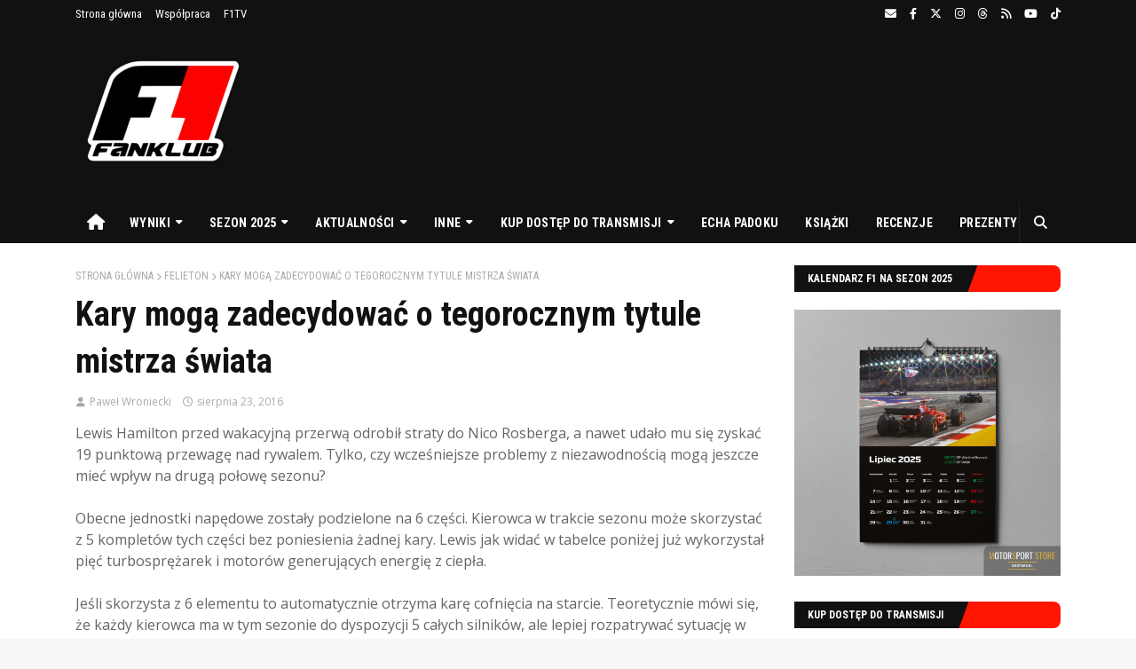

--- FILE ---
content_type: text/html; charset=utf-8
request_url: https://www.google.com/recaptcha/api2/aframe
body_size: 266
content:
<!DOCTYPE HTML><html><head><meta http-equiv="content-type" content="text/html; charset=UTF-8"></head><body><script nonce="pPXBYccHhtuLw198Jfnq9Q">/** Anti-fraud and anti-abuse applications only. See google.com/recaptcha */ try{var clients={'sodar':'https://pagead2.googlesyndication.com/pagead/sodar?'};window.addEventListener("message",function(a){try{if(a.source===window.parent){var b=JSON.parse(a.data);var c=clients[b['id']];if(c){var d=document.createElement('img');d.src=c+b['params']+'&rc='+(localStorage.getItem("rc::a")?sessionStorage.getItem("rc::b"):"");window.document.body.appendChild(d);sessionStorage.setItem("rc::e",parseInt(sessionStorage.getItem("rc::e")||0)+1);localStorage.setItem("rc::h",'1762939015491');}}}catch(b){}});window.parent.postMessage("_grecaptcha_ready", "*");}catch(b){}</script></body></html>

--- FILE ---
content_type: text/javascript; charset=UTF-8
request_url: https://www.f1fanklub.pl/feeds/posts/default/-/felieton?alt=json-in-script&max-results=3&callback=jQuery360043373578474979424_1762939012801&_=1762939012802
body_size: 11277
content:
// API callback
jQuery360043373578474979424_1762939012801({"version":"1.0","encoding":"UTF-8","feed":{"xmlns":"http://www.w3.org/2005/Atom","xmlns$openSearch":"http://a9.com/-/spec/opensearchrss/1.0/","xmlns$blogger":"http://schemas.google.com/blogger/2008","xmlns$georss":"http://www.georss.org/georss","xmlns$gd":"http://schemas.google.com/g/2005","xmlns$thr":"http://purl.org/syndication/thread/1.0","id":{"$t":"tag:blogger.com,1999:blog-4322246093882017256"},"updated":{"$t":"2025-11-11T15:52:48.428+01:00"},"category":[{"term":"wyniki"},{"term":"sezon2024"},{"term":"sezon2021"},{"term":"sezon2020"},{"term":"ciekawostki"},{"term":"kwalifikacje"},{"term":"reklama"},{"term":"sezon2023"},{"term":"dzisiajwf1"},{"term":"2 trening"},{"term":"kubica"},{"term":"3 trening"},{"term":"sezon2022"},{"term":"1 trening"},{"term":"felieton"},{"term":"gra"},{"term":"ferrari"},{"term":"sezon2025"},{"term":"red bull racing"},{"term":"testy"},{"term":"australia"},{"term":"transmisje"},{"term":"analiza"},{"term":"bahrajn"},{"term":"mclaren"},{"term":"hamilton"},{"term":"książka"},{"term":"zasady"},{"term":"mercedes"},{"term":"zapowiedź"},{"term":"austria"},{"term":"williams"},{"term":"statystyki"},{"term":"wyścig"},{"term":"honda"},{"term":"polska"},{"term":"chiny"},{"term":"japonia"},{"term":"renault"},{"term":"anglia"},{"term":"hiszpania"},{"term":"singapur"},{"term":"recenzja"},{"term":"2015"},{"term":"kalendarz"},{"term":"włochy"},{"term":"video"},{"term":"kanada"},{"term":"rosja"},{"term":"sezon2026"},{"term":"belgia"},{"term":"pirelli"},{"term":"segregator"},{"term":"usa"},{"term":"vettel"},{"term":"alonso"},{"term":"historia"},{"term":"brazylia"},{"term":"podsumowanie"},{"term":"2016"},{"term":"meksyk"},{"term":"tor"},{"term":"abcf1"},{"term":"abu zabi"},{"term":"film"},{"term":"haas"},{"term":"niemcy"},{"term":"monaco"},{"term":"schumacher"},{"term":"technologia"},{"term":"wypadek"},{"term":"2017"},{"term":"sezon1994"},{"term":"sezon2019"},{"term":"węgry"},{"term":"2014"},{"term":"testy2020"},{"term":"wegry"},{"term":"konkurs"},{"term":"malezja"},{"term":"sauber"},{"term":"zakazane"},{"term":"monako"},{"term":"prezentacja2024"},{"term":"dariusznalecz"},{"term":"arabia saudyjska"},{"term":"azerbejdżan"},{"term":"francja"},{"term":"holandia"},{"term":"marussia"},{"term":"prezentacja2023"},{"term":"ricciardo"},{"term":"rosberg"},{"term":"sprint"},{"term":"verstappen"},{"term":"button"},{"term":"krótka piłka"},{"term":"opony"},{"term":"testy2024"},{"term":"verva"},{"term":"caterham"},{"term":"lotus"},{"term":"miami"},{"term":"netflix"},{"term":"przepisy"},{"term":"senna"},{"term":"alfaromeo"},{"term":"aston martin"},{"term":"massa"},{"term":"podsumowanie 2019"},{"term":"testy2022"},{"term":"Humor"},{"term":"f2"},{"term":"live"},{"term":"racing point"},{"term":"toro rosso"},{"term":"wietnam"},{"term":"f1"},{"term":"leclerc"},{"term":"perez"},{"term":"prezent"},{"term":"programtv"},{"term":"alphatauri"},{"term":"alpine"},{"term":"baku"},{"term":"bianchi"},{"term":"grosjean"},{"term":"katar"},{"term":"kvyat"},{"term":"maldonado"},{"term":"raikkonen"},{"term":"2018"},{"term":"ankieta"},{"term":"force india"},{"term":"legendy"},{"term":"manor"},{"term":"racingpoint"},{"term":"russell"},{"term":"sanmarino"},{"term":"Lauda"},{"term":"Portugalia"},{"term":"audi"},{"term":"gif"},{"term":"hulkenberg"},{"term":"klasyfikacja"},{"term":"podsumowanie2023"},{"term":"sezon2028"},{"term":"vlog"},{"term":"wypadeksenny"},{"term":"zabawki"},{"term":"CaDa"},{"term":"Racing Bulls"},{"term":"fanatyk"},{"term":"formulae"},{"term":"giovanazzi"},{"term":"gp2"},{"term":"hrt"},{"term":"karol296"},{"term":"modele"},{"term":"news"},{"term":"oglądalność"},{"term":"pawełkowalski"},{"term":"pawełzieliński"},{"term":"prezentacja2021"},{"term":"przed sezonem"},{"term":"tapety"},{"term":"testy2023"},{"term":"wskrocie"},{"term":"1997"},{"term":"2013"},{"term":"Bojkot"},{"term":"Mallya"},{"term":"artur świętonowski"},{"term":"ayrton"},{"term":"bingo"},{"term":"chilton"},{"term":"cyrkf1"},{"term":"deszcz"},{"term":"dokument"},{"term":"domenicali"},{"term":"dtm"},{"term":"eleven"},{"term":"finanse"},{"term":"ford"},{"term":"forza rossa"},{"term":"gasly"},{"term":"gutierrez"},{"term":"harmonogram"},{"term":"hass"},{"term":"hubert"},{"term":"indycar"},{"term":"kobayashi"},{"term":"kontrakt"},{"term":"korea"},{"term":"magnussen"},{"term":"najgorsi"},{"term":"ocon"},{"term":"online"},{"term":"panthera"},{"term":"pieniadze"},{"term":"plotka"},{"term":"prezentacja2025"},{"term":"pudelekf1"},{"term":"quiz"},{"term":"rajdy"},{"term":"rpa"},{"term":"schwartzman"},{"term":"sezon2009"},{"term":"sklep"},{"term":"sztuka"},{"term":"toyota"},{"term":"tv"},{"term":"webber"},{"term":"zespoły"}],"title":{"type":"text","$t":"F1 Fan Klub, o formule w nieco innej formule"},"subtitle":{"type":"html","$t":"Subiektywnie o F1. Blog Pawła Wronieckiego, fanatyka F1 od 1994 roku. Podziel się swoją opinią, pisz komentarze, udostępniaj!"},"link":[{"rel":"http://schemas.google.com/g/2005#feed","type":"application/atom+xml","href":"https:\/\/www.f1fanklub.pl\/feeds\/posts\/default"},{"rel":"self","type":"application/atom+xml","href":"https:\/\/www.blogger.com\/feeds\/4322246093882017256\/posts\/default\/-\/felieton?alt=json-in-script\u0026max-results=3"},{"rel":"alternate","type":"text/html","href":"https:\/\/www.f1fanklub.pl\/search\/label\/felieton"},{"rel":"hub","href":"http://pubsubhubbub.appspot.com/"},{"rel":"next","type":"application/atom+xml","href":"https:\/\/www.blogger.com\/feeds\/4322246093882017256\/posts\/default\/-\/felieton\/-\/felieton?alt=json-in-script\u0026start-index=4\u0026max-results=3"}],"author":[{"name":{"$t":"Unknown"},"email":{"$t":"noreply@blogger.com"},"gd$image":{"rel":"http://schemas.google.com/g/2005#thumbnail","width":"16","height":"16","src":"https:\/\/img1.blogblog.com\/img\/b16-rounded.gif"}}],"generator":{"version":"7.00","uri":"http://www.blogger.com","$t":"Blogger"},"openSearch$totalResults":{"$t":"101"},"openSearch$startIndex":{"$t":"1"},"openSearch$itemsPerPage":{"$t":"3"},"entry":[{"id":{"$t":"tag:blogger.com,1999:blog-4322246093882017256.post-6189542370989457472"},"published":{"$t":"2024-02-08T11:11:00.002+01:00"},"updated":{"$t":"2024-02-28T17:02:21.864+01:00"},"category":[{"scheme":"http://www.blogger.com/atom/ns#","term":"felieton"}],"title":{"type":"text","$t":"Ocena sytuacji wokół Christiana Hornera i przyszłości Red Bull Racing"},"content":{"type":"html","$t":"\u003Cdiv class=\"separator\" style=\"clear: both; text-align: center;\"\u003E\u003Ca href=\"https:\/\/blogger.googleusercontent.com\/img\/b\/R29vZ2xl\/AVvXsEi3IRJucOVS0T-8ynFvOSPNC9zHMcMAFcFhDmlqwBGVoB1EDd-brDqoGN2HTFEmFrcGzn2BqpujrUNG7BFD7AbSYp0wuNoo3EDxXPbyQATtOvSbwyxH41QFBo_vYc9FVM9xbSCyBpH89Gb9oG5x7HUGpp4jcNmvrmq3f37nBX85tkwfO1TDYW6cH2piuoo\/s3840\/SI202311242690.jpg\" style=\"margin-left: 1em; margin-right: 1em;\"\u003E\u003Cimg alt=\"Red Bull Christian Horner\" border=\"0\" data-original-height=\"2560\" data-original-width=\"3840\" src=\"https:\/\/blogger.googleusercontent.com\/img\/b\/R29vZ2xl\/AVvXsEi3IRJucOVS0T-8ynFvOSPNC9zHMcMAFcFhDmlqwBGVoB1EDd-brDqoGN2HTFEmFrcGzn2BqpujrUNG7BFD7AbSYp0wuNoo3EDxXPbyQATtOvSbwyxH41QFBo_vYc9FVM9xbSCyBpH89Gb9oG5x7HUGpp4jcNmvrmq3f37nBX85tkwfO1TDYW6cH2piuoo\/s16000\/SI202311242690.jpg\" \/\u003E\u003C\/a\u003E\u003Cdiv style=\"text-align: left;\"\u003E\u003Cbr \/\u003E\u003C\/div\u003E\u003Cdiv style=\"text-align: left;\"\u003EAktualizacja.\u0026nbsp;\u003Ca href=\"https:\/\/www.f1fanklub.pl\/2024\/02\/horner-oczyszczony-z-zarzutow.html?m=1\"\u003EChristian Horner oczyszczony z zarzutów\u003C\/a\u003E\u003C\/div\u003E\u003Cdiv style=\"text-align: left;\"\u003E\u003Cbr \/\u003E\u003C\/div\u003E\u003Cdiv style=\"text-align: left;\"\u003ECzy odejście Christiana Hornera oznaczałoby koniec dominującej imperium Red Bull? W tym tygodniu Red Bull , czyli firma matka Red Bull Racing potwierdziła, że Christian Horner jest poddany dochodzeniu w związku z... czymś. Co to dokładnie jest, nie zostało potwierdzone, ale wiadomo, że sprawa jest poważna.\u003C\/div\u003E\u003Cdiv style=\"text-align: left;\"\u003E\u003Cbr \/\u003E\u003C\/div\u003E\u003Cdiv style=\"text-align: left;\"\u003ETrudno znaleźć konkretne informacje na temat tego, co dzieje się z Hornerem i Red Bullem. Moim zdaniem chodzi raczej o ostry styl zarządzania Christiana, a nie jakieś problemy obyczajowe, chociaż plotki też mówiły, że wysłał jakieś zdjęcia do swojej pracownicy.\u003C\/div\u003E\u003Cdiv style=\"text-align: left;\"\u003E\u003Cbr \/\u003E\u003C\/div\u003E\u003Cdiv style=\"text-align: left;\"\u003EW piątek, 9 lutego, odbędzie się przesłuchanie, na którym wysłuchane zostaną wszystkie zainteresowane strony, aby ustalić, czy pozycja Hornera jest zrównoważona.\u003C\/div\u003E\u003Cdiv style=\"text-align: left;\"\u003E\u003Cbr \/\u003E\u003C\/div\u003E\u003Cdiv style=\"text-align: left;\"\u003EZ bliskim terminem oficjalnej prezentacji bolidu Red Bull RB20 i obchodów 20. rocznicy 15 lutego, to ogromna bomba, która trafia zespół w najmniej odpowiednim momencie. Zamiast wchodzić w nowy sezon pełni entuzjazmu i jawić się jako dominująca siła ostatnich lat, podważanie stanowiska Hornera i jego charakteru to nie najlepszy początek roku, jaki Red Bull mógłby sobie wymarzyć.\u0026nbsp;\u003C\/div\u003E\u003Cdiv style=\"text-align: left;\"\u003E\u003Cbr \/\u003E\u003C\/div\u003E\u003Cdiv style=\"text-align: left;\"\u003EHorner zaprzeczył zarzutom, czymkolwiek by one nie były, ale zagrożenie dla jego kariery i jego przywództwa wisi w powietrzu przed nadchodzącym weekendem.\u0026nbsp;Christian stracił podobno poparcie w organizacji i mógłby zostać zastąpiony przez tymczasowego menadżera zespołu Red Bull, Jonathana Wheatleya. Helmut Marko, nie wykazuje ambicji objęcia stanowiska w Milton Keynes.\u0026nbsp;\u003C\/div\u003E\u003Cdiv style=\"text-align: left;\"\u003E\u003Cbr \/\u003E\u003C\/div\u003E\u003Cdiv style=\"text-align: left;\"\u003ENie wyobrażam sobie Red Bulla bez Hornera. Po przejęciu katastrofalnego słabego Jaguara pod koniec 2004 roku, podjął się on zadania, które postawił przed nim zmarły Dietrich Mateschitz. Awans na szczyt trochę zajął czasu, trzeba było przekonać Adriana Neweya, ale już 2 lata później Red Bull wygrał wyścig i walczył o tytuły chwilę później.\u003C\/div\u003E\u003Cdiv style=\"text-align: left;\"\u003E\u003Cbr \/\u003E\u003C\/div\u003E\u003Cdiv style=\"text-align: left;\"\u003EKilka lat sukcesów Red Bulla i Vettela skończyły się w 2014 roku po zmianie jednostek napędowych na V6. W rezultacie Horner, Helmut Marko i Franz Tost zaryzykowali, przechodząc na jednostki napędowe Hondy – najpierw z Toro Rosso w 2018 roku, a rok później z Red Bull Racing.\u003C\/div\u003E\u003Cdiv style=\"text-align: left;\"\u003E\u003Cbr \/\u003E\u003C\/div\u003E\u003Cdiv style=\"text-align: left;\"\u003ERed Bull natychmiast zrealizował to, czego nie udało się McLarenowi przez poprzednie cztery lata, i uczynił Hondę zwycięzcą w tym samym sezonie, w którym ich partnerstwo się zaczęło. Potem sukcesy przyśpieszyły, w 2021 roku przywrócił Red Bulla na szczyt – pozycję, którą od tego czasu utrzymują bez zagrożenia.\u003C\/div\u003E\u003Cdiv style=\"text-align: left;\"\u003E\u003Cbr \/\u003E\u003C\/div\u003E\u003Cdiv style=\"text-align: left;\"\u003EW ostatnich miesiącach krążyły też plotki o wewnętrznym konflikcie w Red Bullu po śmierci Mateschitza, z domniemanym dążeniem Hornera do większej władzy i kontroli w organizacji, a Helmut Marko miałby odejść.\u003C\/div\u003E\u003Cdiv style=\"text-align: left;\"\u003E\u003Cbr \/\u003E\u003C\/div\u003E\u003Cdiv style=\"text-align: left;\"\u003EJeśli Horner zostanie usunięty ze swojej roli, co to oznacza dla Red Bulla w dłuższej perspektywie? W końcu ich konkurencyjność nie spadnie natychmiast, ale Horner udowodnił, że jest niezwykle bystry w tworzeniu stabilnego środowiska pracy, co doprowadziło do niesamowitego sukcesu.\u003C\/div\u003E\u003Cdiv style=\"text-align: left;\"\u003E\u003Cbr \/\u003E\u003C\/div\u003E\u003Cdiv style=\"text-align: left;\"\u003ETak więc, przed piątkowym spotkaniem Hornera z Red Bullem, wiele pytań czeka na odpowiedzi w nadchodzących dniach.\u003C\/div\u003E\u003Cdiv style=\"text-align: left;\"\u003E\u003Cbr \/\u003E\u003C\/div\u003E\u003Cdiv style=\"text-align: left;\"\u003ECzy Horner nadal będzie kierował Red Bullem w dniu prezentacji w przyszły czwartek? Czy Red Bull znalazł się w pozycji, w której musi zwolnić Hornera ze względu na jego rzekome zachowanie, a nie na podstawie osiągnięć? A może to daje Red Bullowi szansę na zerwanie z Hornerem i udowodnienie, że organizacja jako całość może odnieść sukces bez niego?\u003C\/div\u003E\u003Cdiv style=\"text-align: left;\"\u003E\u003Cbr \/\u003E\u003C\/div\u003E\u003Cdiv style=\"text-align: left;\"\u003EJeśli Horner odejdzie, czy Newey podąży za nim gdzie indziej? Gdzie Newey idzie, tam odnosi sukces, Ferrari pewnie czai się tuż za rogiem...\u003C\/div\u003E\u003C\/div\u003E"},"link":[{"rel":"edit","type":"application/atom+xml","href":"https:\/\/www.blogger.com\/feeds\/4322246093882017256\/posts\/default\/6189542370989457472"},{"rel":"self","type":"application/atom+xml","href":"https:\/\/www.blogger.com\/feeds\/4322246093882017256\/posts\/default\/6189542370989457472"},{"rel":"alternate","type":"text/html","href":"https:\/\/www.f1fanklub.pl\/2024\/02\/ocena-sytuacji-woko-christiana-hornera.html","title":"Ocena sytuacji wokół Christiana Hornera i przyszłości Red Bull Racing"}],"author":[{"name":{"$t":"Unknown"},"email":{"$t":"noreply@blogger.com"},"gd$image":{"rel":"http://schemas.google.com/g/2005#thumbnail","width":"16","height":"16","src":"https:\/\/img1.blogblog.com\/img\/b16-rounded.gif"}}],"media$thumbnail":{"xmlns$media":"http://search.yahoo.com/mrss/","url":"https:\/\/blogger.googleusercontent.com\/img\/b\/R29vZ2xl\/AVvXsEi3IRJucOVS0T-8ynFvOSPNC9zHMcMAFcFhDmlqwBGVoB1EDd-brDqoGN2HTFEmFrcGzn2BqpujrUNG7BFD7AbSYp0wuNoo3EDxXPbyQATtOvSbwyxH41QFBo_vYc9FVM9xbSCyBpH89Gb9oG5x7HUGpp4jcNmvrmq3f37nBX85tkwfO1TDYW6cH2piuoo\/s72-c\/SI202311242690.jpg","height":"72","width":"72"}},{"id":{"$t":"tag:blogger.com,1999:blog-4322246093882017256.post-1497294847502890167"},"published":{"$t":"2024-02-07T08:47:00.004+01:00"},"updated":{"$t":"2024-02-07T09:10:37.504+01:00"},"category":[{"scheme":"http://www.blogger.com/atom/ns#","term":"felieton"},{"scheme":"http://www.blogger.com/atom/ns#","term":"historia"}],"title":{"type":"text","$t":"Pięć szokujących transferów w F1, które wyszły kierowcom na dobre "},"content":{"type":"html","$t":"\u003Cp\u003E\u003C\/p\u003E\u003Cdiv class=\"separator\" style=\"clear: both; text-align: center;\"\u003E\u003Ca href=\"https:\/\/blogger.googleusercontent.com\/img\/b\/R29vZ2xl\/AVvXsEhyuQsvRGY8JtFZskf3mDTSUiXf_8qpJjaFmQHuscldTfFKvWs73Gh_-KmgVW3Pnz2JbxOn8ALhxYc7SoaYXWb6q5fsnUACHt3jc1Ixf0iUKX5C2gJP5bi2E9RB9NeTCe_-zsLhS-q_VKPmQ5YL-NAkktnuvOICwh0tWsyfV2BYnGtxepd97anaz6ul0gI\/s768\/Mutual-Respect-lg.jpg\" style=\"margin-left: 1em; margin-right: 1em;\"\u003E\u003Cimg alt=\"Senna Prost\" border=\"0\" data-original-height=\"554\" data-original-width=\"768\" src=\"https:\/\/blogger.googleusercontent.com\/img\/b\/R29vZ2xl\/AVvXsEhyuQsvRGY8JtFZskf3mDTSUiXf_8qpJjaFmQHuscldTfFKvWs73Gh_-KmgVW3Pnz2JbxOn8ALhxYc7SoaYXWb6q5fsnUACHt3jc1Ixf0iUKX5C2gJP5bi2E9RB9NeTCe_-zsLhS-q_VKPmQ5YL-NAkktnuvOICwh0tWsyfV2BYnGtxepd97anaz6ul0gI\/s16000\/Mutual-Respect-lg.jpg\" \/\u003E\u003C\/a\u003E\u003C\/div\u003E\u003Cbr \/\u003EJuż kilka dni minęło od informacji, że Lewis Hamilton zbliża się do jednego z najbardziej sensacyjnych ruchów w historii F1, przenosząc się do Ferrari za rok. Nie wiadomo, czy uda mu się przywrócić ten zespół na szczyt. \u003Ca href=\"https:\/\/www.f1fanklub.pl\/2024\/02\/nieudane-16-lat-ferrari-oni-chcieli-byc.html\"\u003EOstatnio opisałem pechowe 16 lat\u003C\/a\u003E, które nie były zbyt udane i mistrzów, którzy nie zdołali udzwignąć oczekiwań.\u0026nbsp;\u003Cp\u003E\u003C\/p\u003E\u003Cp\u003ETymczasem wróćmy do pięciu nieoczekiwanych transferów, które okazały się sukcesem.\u003C\/p\u003E\u003Ch3 style=\"text-align: left;\"\u003ENiki Lauda – powrót z emerytury do McLaren – 1982\u003C\/h3\u003E\u003Cp\u003EW 1979 roku Niki Lauda miał już dość Formuły 1. Po zdobyciu dwóch tytułów w 1975 i 1977 roku, Austriak brał udział w treningu przed Grand Prix Kanady, gdy nagle wysiadł z bolidu i powiedział szefowi Brabhama, Bernie Ecclestone'owi, że on skończył \"jeździć w kółko\" i tak odszedł.\u003C\/p\u003E\u003Cp\u003ETo wydawało się końcem niezwykłej kariery Laudy, który powrócił do ścigania po przerażającym wypadku na Nürburgringu, ale w wieku 30 lat wielu uważało, że ma jeszcze wiele do zaoferowania.\u003C\/p\u003E\u003Cp\u003ENiektórzy z tych, którzy mieli takie zdanie, pracowali dla McLarena, i w 1982 roku skusili Laudę do powrotu z emerytury, ułatwili mu podjęcie decyzji wtedy rekordową pensją 3 milionów dolarów. Teraz to nie wydaje się dużo, nawet uwzględniając inflację, to około 9,5 miliona dolarów obecnie. Jednak, co ważniejsze niż korzyści finansowe, Lauda stanął u progu złotej ery dla zespołu.\u003C\/p\u003E\u003Cp\u003EModel MP4\/2 był jednym z lepszych bolidów w historii zespołu, przynosząc Alainowi Prostowi dwa z jego czterech tytułów mistrza świata, a w 1984 roku Lauda o pół punktu wyprzedził Prosta, zdobywając swój trzeci tytuł.\u003C\/p\u003E\u003Ch3 style=\"text-align: left;\"\u003ENigel Mansell – Ferrari do Williams – 1991\u003C\/h3\u003E\u003Cp\u003EPatrząc na karierę Nigela Mansella, to tak jak Fernando Alonso, wiele sezonów spędził w niewłaściwym miejscu o niewłaściwym czasie.\u0026nbsp;\u003C\/p\u003E\u003Cp\u003EW latach 80. Mansell zasługiwał na zdobycie tytułu mistrza świata, zarówno w Williamsie, jak i w Ferrari. Jednakże McLaren był wówczas w najbardziej dominującym okresie w swojej historii. Lauda, Senna i Prost zdobyli tytuły, a McLaren produkował kolejne bolidy takie jak MP4\/4, a Mansell był tylko obserwatorem.\u003C\/p\u003E\u003Cp\u003EWszystko zmieniło się w 1991 roku. Po dwóch sezonach w Ferrari Mansell wrócił do Williamsa, gdzie dostał bolid FW14, zaprojektowany przez Adriana Neweya.\u003C\/p\u003E\u003Cp\u003EPo raz pierwszy McLaren wydawał się być słabszy, a Mansell zakończył pierwszy sezon w Williamsie tuż za Senną. W następnym roku poszedł o krok dalej. Wreszcie dano mu prawdziwą szansę na tytuł, której pragnął. FW14B Nigela był technicznym cudem z półautomatyczną skrzynią biegów, aktywnym zawieszeniem i kontrolą trakcji.\u003C\/p\u003E\u003Cp\u003EBrytyjczyk wygrał dziewięć wyścigów, trzykrotnie więcej niż wicemistrz Senna, zdobywając wymarzony pierwszy tytuł.\u0026nbsp;\u003C\/p\u003E\u003Ch3 style=\"text-align: left;\"\u003EAlain Prost – rok przerwy do Williams – 1993\u003C\/h3\u003E\u003Cp\u003ENiestety dla Mansella, chwilę później pokłócił się z właścicielem Frankiem Williamsem i stał się jednym z rzadkich przypadków, gdy mistrz świata opuścił zespół i nie bronił tytułu. Damon Hill przez to w Williamsie jeździł z numerem 0. Kto zajął jego miejsce? Alain Prost.\u003C\/p\u003E\u003Cp\u003EProst wrócił po rocznej przerwie, po tym, jak został zwolniony z Ferrari w 1991 roku, ale otrzymał wynagrodzenie, aby nie ścigać się dla nikogo innego w 1992 roku. Profesor śledził jednak wydarzenia w Williamsie i widząc, że Mansell zmierza do Stanów Zjednoczonych, Francuz szybko dołączył do zespołu Franka Williamsa\u003C\/p\u003E\u003Cp\u003EDzięki umowie, która uniemożliwiała starym rywalom, takim jak Ayrton Senna, dołączenie do zespołu, Prost był głównym kierowcą Williamsa obok Damona Hilla, więc miał wolną rękę do walki o kolejny tytuł mistrza świata.\u003C\/p\u003E\u003Cp\u003EW tym sezonie Prost wygrał siedem wyścigów, o dwa więcej niż Senna, i zapewnił sobie czwarty tytuł mistrza świata.\u003C\/p\u003E\u003Ch3 style=\"text-align: left;\"\u003EMichael Schumacher – Benetton do Ferrari – 1996\u003C\/h3\u003E\u003Cp\u003EW 1995 roku Schumacher zdobył drugi tytuł mistrza świata kierowców z Benettonem, ale Niemiec szukał nowego wyzwania, Ferrari od wielu lat nie zdobyło tytułu mistrzowskiego dokładnie tak jak teraz. Wszyscy uważali, to za mega trudne zadanie.\u0026nbsp;\u003C\/p\u003E\u003Cp\u003EW walce miał mu pomóc Jean Todt i Ross Brawn, który przeszedł z Schumacherem z Benettona. Początki były trudne, w 1996 roku Ferrari po raz pierwszy korzystało z silnika V10, a nie tradycyjnie V12 i był on bardzo zawodny. Michael wygrał jednak 3 wyścigi w tym sezonie i druga połowa roku była zdecydowanie lepsza.\u0026nbsp;\u003C\/p\u003E\u003Cp\u003ERok później do ostatniego wyścigu walczył o mistrzostwo, ale głupia kolizja sprawiła, że został zdyskwalifikowany z klasyfikacji kierowców. W roku 1998 nagle McLaren przygotował mega szybki bolid, Schumacher ponownie przegrał w ostatnim wyścigu na Suzuce. Sezon 1999 był jeszcze bardziej pechowy, wypadek na Silverstone sprawił, że Niemiec przez kilka miesięcy nie mógł jeździć i wrócił dopiero na koniec sezonu.\u003C\/p\u003E\u003Cp\u003EPo tych kilku pechowych latach przejście do Ferrari w końcu się jednak opłaciło. Wszystkie puzzle trafiły na swoje miejsca i efektem było pięć kolejnych tytułów mistrza świata i awans Schumachera z wielkiego kierowcy na boga F1.\u003C\/p\u003E\u003Ch3 style=\"text-align: left;\"\u003ELewis Hamilton – McLaren do Mercedes – 2013\u003C\/h3\u003E\u003Cp\u003EHamilton już raz dokonał niemożliwego przechodząc z McLarena do Mercedesa w 2013 roku. Niemiecki zespół wrócił do F1 po 54 letniej przerwie w 2010 roku i ostatnie trzy sezony nie były zbyt udane.\u003C\/p\u003E\u003Cp\u003EWizja sprzedana Hamiltonowi przez Laudę skłoniła go do przesiadki. Znał silniki, nad którymi Mercedes pracował ponieważ od 2014 roku F1 miała przejść na silniki V6 i gdy nadszedł ten sezon, Mercedes i Hamilton byli niepokonani.\u003C\/p\u003E\u003Cp\u003EHamilton wygrał wszystko, z wyjątkiem jednego tytułu od 2014 do 2020 roku, doprowadzając go do wyrównania rekordu Schumachera, a triumfy uczyniły z Hamiltona i Mercedesa najlepszą parę kierowca-zespół w historii F1.\u003C\/p\u003E\u003Cp\u003ECzy uda mu się powtórzyć tę sztukę już za rok gdy przejdzie do Ferrari? Może będziemy musieli poczekać na sezon 2026 i dużą zmianę w przepisach, oczywiście czas dopiero pokaże, czy Hamilton jeszcze to ma.\u003C\/p\u003E"},"link":[{"rel":"edit","type":"application/atom+xml","href":"https:\/\/www.blogger.com\/feeds\/4322246093882017256\/posts\/default\/1497294847502890167"},{"rel":"self","type":"application/atom+xml","href":"https:\/\/www.blogger.com\/feeds\/4322246093882017256\/posts\/default\/1497294847502890167"},{"rel":"alternate","type":"text/html","href":"https:\/\/www.f1fanklub.pl\/2024\/02\/piec-szokujacych-transferow-w-f1-ktore.html","title":"Pięć szokujących transferów w F1, które wyszły kierowcom na dobre "}],"author":[{"name":{"$t":"Unknown"},"email":{"$t":"noreply@blogger.com"},"gd$image":{"rel":"http://schemas.google.com/g/2005#thumbnail","width":"16","height":"16","src":"https:\/\/img1.blogblog.com\/img\/b16-rounded.gif"}}],"media$thumbnail":{"xmlns$media":"http://search.yahoo.com/mrss/","url":"https:\/\/blogger.googleusercontent.com\/img\/b\/R29vZ2xl\/AVvXsEhyuQsvRGY8JtFZskf3mDTSUiXf_8qpJjaFmQHuscldTfFKvWs73Gh_-KmgVW3Pnz2JbxOn8ALhxYc7SoaYXWb6q5fsnUACHt3jc1Ixf0iUKX5C2gJP5bi2E9RB9NeTCe_-zsLhS-q_VKPmQ5YL-NAkktnuvOICwh0tWsyfV2BYnGtxepd97anaz6ul0gI\/s72-c\/Mutual-Respect-lg.jpg","height":"72","width":"72"}},{"id":{"$t":"tag:blogger.com,1999:blog-4322246093882017256.post-1071893959956291750"},"published":{"$t":"2024-02-05T09:59:00.001+01:00"},"updated":{"$t":"2024-02-05T10:10:00.428+01:00"},"category":[{"scheme":"http://www.blogger.com/atom/ns#","term":"felieton"},{"scheme":"http://www.blogger.com/atom/ns#","term":"sezon2025"}],"title":{"type":"text","$t":"Nieudane 16 lat Ferrari, oni chcieli być jak Schumacher"},"content":{"type":"html","$t":"\u003Cp\u003E\u003C\/p\u003E\u003Cdiv class=\"separator\" style=\"clear: both; text-align: center;\"\u003E\u003Ca href=\"https:\/\/blogger.googleusercontent.com\/img\/b\/R29vZ2xl\/AVvXsEh3oiZyr7-bAX2VDcP6DgEofgLKI1YC__PGzKPqqNdpyFty6YYfK14nSijV95QJP1Q9raJcnLG4QJIDw5cITfETpaqlOK4m6kb1K1qviTqPcpXOXRUdJqQxRyblIPM1-DbBqYviY9xB_o7WmWTdD8UZB8Vr70sJXBjO3G7jjzro9z66VtagW6meRJRU9Ts\/s1024\/aeb234c8212adb9713ba73137e200b16.jpg\" style=\"margin-left: 1em; margin-right: 1em;\"\u003E\u003Cimg alt=\"Schumacher\" border=\"0\" data-original-height=\"768\" data-original-width=\"1024\" src=\"https:\/\/blogger.googleusercontent.com\/img\/b\/R29vZ2xl\/AVvXsEh3oiZyr7-bAX2VDcP6DgEofgLKI1YC__PGzKPqqNdpyFty6YYfK14nSijV95QJP1Q9raJcnLG4QJIDw5cITfETpaqlOK4m6kb1K1qviTqPcpXOXRUdJqQxRyblIPM1-DbBqYviY9xB_o7WmWTdD8UZB8Vr70sJXBjO3G7jjzro9z66VtagW6meRJRU9Ts\/s16000\/aeb234c8212adb9713ba73137e200b16.jpg\" \/\u003E\u003C\/a\u003E\u003C\/div\u003E\u003Cbr \/\u003EMistrzowie świata w Ferrari nie mają łatwo. Oczekiwania są wysokie, pamiętam jak Michael Schumacher dołączył do nich w 1996 roku jako dwukrotny mistrz świata, a był to wtedy zespół, który ledwo co wygrywał wyścigi i na pewno nie był zaliczany do faworytów mistrzostw. Nie wspominając o tym, że od 1979 roku nie byli mistrzami świata. Teraz sytuacja wygląda podobnie.\u0026nbsp;\u003Cp\u003E\u003C\/p\u003E\u003Cp\u003EHamilton debiutował w 2007 roku, wtedy Ferrari ostatni raz miało mistrza świata kierowców. Co ciekawe poza Sebastianem Vettelem kolejni mistrzowie nigdy w karierze nie jeździli dla Ferrari, Jenson Button, Nico Rosberg, Max Verstappen i sam Lewis, ale to się za rok zmieni.\u003C\/p\u003E\u003Cp\u003EW ostatnich 16 latach Ferrari miało w składzie trzech mistrzów świata, Raikkonena, Alonso i Vettela. Żadnemu z nich nie udało się zdobyć w tym czasie mistrzostwa, co wtedy poszło nie tak?\u003C\/p\u003E\u003Cp\u003E\u003Cb\u003EFernando Alonso - 2010-2014\u003C\/b\u003E\u003C\/p\u003E\u003Cp\u003EDwukrotny mistrz świata podobnie jak Schumacher w 1996 dołączył do zespołu akurat rok po dużych zmianach w przepisach, między innymi zakaz tankowania, zmiany w aerodynamice. Jego debiut w czerwonym kombinezonie nie mógłby być lepszy. Alonso stał się siódmym kierowcą Ferrari, który wygrał wyścig w debiucie dla zespołu. Do końca roku wygral jeszcze cztery i przed ostatnim wyścigiem sezonu prowadził w klasyfikacji mistrzostw.\u003C\/p\u003E\u003Cp\u003EChyba nie muszę nikomu przypominać, że w Abu Zabi Ferrari próbowało pokryć podcięcie Webbera i szybko wezwało Fernando do boksów, ten utknął za Vitalym Petrovem. Przez kolejne 39 okrążeń Alonso po prostu nie mógł znaleźć sposobu na wyprzedzenie kierowcy Renault. W tym czasie Sebastian Vettel z zespołu Red Bull zdobył zwycięstwo i tytuł, pokonując rywala z Ferrari o zaledwie cztery punkty.\u003C\/p\u003E\u003Cp\u003EDrugi sezon Alonso to dominacja Vettela i tylko jedna wygrana Hiszpana w Ferrari na torze Silverstone. W 2012 roku bolid wydawał się jeszcze gorszy, a mimo to Fernando dojeżdżał często na podium i wygrał trzy wyścigi, co pozwoliło mu na nieoczekiwane starcie z Vettelem o tytuł tego roku w Interlagos. Kolejny raz Sebastian po niezwykłej jeździ przez stawkę po obróceniu się na pierwszym okrążeniu zdobywa tytuł. Kierowca Ferrari dojechał drugi, za Jensonem Buttonem, gdyby wygrał byłby mistrzem.\u003C\/p\u003E\u003Cp\u003ERok później Ferrari ponownie było słabsze od Red Bulla. Alonso zajął drugie miejsce w mistrzostwach po raz trzeci w ciągu czterech lat. Jego zwycięstwo u siebie w Hiszpanii tego roku było ostatnim zwycięstwem w Formule 1.\u003C\/p\u003E\u003Cp\u003EW 2014 nadzieje były wielkie, nowe jednostki napędowe V6 turbo miały sprawić, że Ferrari w końcu dowiezie wygrane, niestety tym razem do Mercedes był nie do pokonania. Dyrektor zespołu Stefano Domenicali zrezygnował po trzech wyścigach w sezonie. W tym momencie Alonso postanowił postawić na przyszłość w zespole McLaren i postawić na silniki Hondy, które dołączyły do mistrzostw w 2015 roku.\u003C\/p\u003E\u003Cp\u003E\u003Cb\u003EKimi Räikkönen - 2014-2018\u003C\/b\u003E\u003C\/p\u003E\u003Cp\u003EFin wrócił do Ferrari w 2014 roku, jako jedyny z wymienionej tu trójki zawodników zdobył tytuł z Ferrari, ale wcześniej, w 2007 roku. Kimi później zrobił sobie przerwę od startów w F1, wybrał rajdy i mistrzostwa WRC, wrócił na tor w 2012 roku i dwa lata później do Maranello.\u0026nbsp;\u003C\/p\u003E\u003Cp\u003ERaikkonen wrócił do Ferrari akurat na lata dominacji Mercedesa, przegrał nie tylko pierwszy sezon z Alonso, ale też kolejne gdy jego partnerem był już Sebastian Vettel. Niemic zdobył przez 4 sezonu 335 punktów więcej. Vettel zdobywał wiele zwycięstw i naciskał na Hamiltona o tytuł dwukrotnie w tym czasie, Räikkönen nigdy nie osiągnął tego samego poziomu.\u003C\/p\u003E\u003Cp\u003EMiał swoje momenty, ale jego wyniki były w dużej mierze niespektakularne i nie przypominał siebie z pierwszego okresu jazdy w Ferrari. Ostatecznie wygrał tylko wyścig na torze Circuit of the Americas w 2018 roku, to jego jedyne zwycięstwo podczas drugiego pobytu w Ferrari, kończąc ten sezon na trzecim miejscu w mistrzostwach, jego najlepszym wynikiem spośród tych pięciu lat. Kimi odszedł do Alfy Romeo i tam spędził jeszcze 3 lata zanim odszedł na emeryturę.\u003C\/p\u003E\u003Cp\u003E\u003Cb\u003ESebastian Vettel - 2015-2020\u003C\/b\u003E\u003C\/p\u003E\u003Cp\u003ENiemiec po bardzo słabym sezonie 2014, gdy w Red Bullu pokonał go Daniel Ricciardo przeszedł do Ferrari. Schumacher był jego idolem i Vettel za cel obrał kontynuowanie sukcesów swojego mentora. Sebastian zaczął mocno swoją przygodę z zespołem, wygrywając już drugi wyścig dla Scuderii w Malezji, a także dwa inne podczas swojego pierwszego sezonu, co dało mu trzecie miejsce w mistrzostwach za kierowcami Mercedesa.\u003C\/p\u003E\u003Cp\u003ERok 2016 był kompletnym rozczarowaniem. Po raz kolejny o tytuł walczył duet Mercedesa, a Ferrari spadło jeszcze za Red Bulla.\u003C\/p\u003E\u003Cp\u003ESezon 2017 to nowe szersze o 20 cm bolidy, Ferrari chciało jak najlepiej wykorzystać nowe możliwości. Początek był całkiem niezły. Trzy zwycięstwa i trzy drugie miejsca w pierwszych sześciu rundach. Po raz pierwszy jako kierowca Ferrari Vettel był prawdziwym pretendentem do tytułu. Niestety w drugiej połowie sezonu Hamilton był nie do pokonania i Sebastian zaczął tracić do swojego rywala. Niemiec zdobył piąte zwycięstwo sezonu w Brazylii, Hamilton już był mistrzem.\u003C\/p\u003E\u003Cp\u003ENastępny sezon rozpoczął się w bardzo podobny sposób, z wygraną w Australii, a następnie drugim zwycięstwem w Bahrajnie w kolejnym wyścigu. Vettel stawił opór, para wymieniała się prowadzeniem w trakcie sezonu. Niestety, po raz drugi, Ferrari po prostu nie mogło nadążyć w wyścigu rozwojowym za Meredesem, gdy cztery kolejne zwycięstwa Hamiltona zatopiły szanse Vettela na tytuł po raz drugi z rzędu.\u003C\/p\u003E\u003Cp\u003EW 2019 do zespołu dołączył o wiele młodszy Leclerc zdobył dwa zwycięstwa i powinien wygrać w Singapurze, ale zespół pomógł Vettelowi strategią, przynosząc mu ostatnie zwycięstwo dla Ferrari. Na koniec sezonu doszło jeszcze do żenującej kolizji między nim, a Charles na Interlagos.\u003C\/p\u003E\u003Cp\u003EW 2020 Ferrari postanowiło nie przedlużać kontraktu z Vettelem. Na dodatek pojawiła się afera związana z jednostkami napędowymi, które podobno nie były do końca legalne i nagle nowy silnik był dużo mniej konkurencyjny. Leclerc coraz mocniej dominował w zespole, a Sebastian został zastąpiony przez Carlosa Sainza Juniora na 2021 rok.\u003C\/p\u003E\u003Cp\u003E\u003Cb\u003ELewis Hamilton - 2025-????\u003C\/b\u003E\u003C\/p\u003E\u003Cp\u003EJohna Elkanna postanowił za wszelką cene zbudować zespół, który będzie wrócić do wygrywania. Nowy szef zespołu w postaci Frederica Vasseura, sprowadzenie Lewisa Hamiltona i inżynierów z Red Bulla i Mercedesa ma sprawić, że stabilność w przywództwie przyniesie takie same efekty jak Schumacher, który po 1995 roku sprowadzał z Jeanem Todtem do Ferrari najlepszych z Benettona i Williamsa.\u003C\/p\u003E\u003Cp\u003EHamilton ma dużo większe doświadczenie niż Alonso, Vettel i Raikkonen gdy Ci dołączyli do Ferrari. Na pewno nie zdecydował się na ten krok w momencie pojawienia się jednego impulsu. Chce też do zespołu zabraż Petera Bonningtona, który ma rozwiązać jedną z większych bolączek Scuderri w ostatnich latach, czyli problemy z podejmowaniem decyzji w trakcie wyścigów i strategią.\u003C\/p\u003E\u003Cp\u003EW 2012 roku Lewis postanowił odejść z McLarena do Mercedesa. Przez 2013 rok budował podstawy pod mistrzowski sezon 2014 w którym nastąpiła zmiana przepisów i pojawiły się nowe jednostki napędowe. Teraz dołączy do zespołu tak samo na rok przed nowymi węższymi i lżejszymi bolidami, które pojawią się na torach w 2026 roku i będą wyposażone w nowe jednostki napędowe.\u003C\/p\u003E\u003Cp\u003ENa pewno Lewis natomiast nie ma wpływu na swoich rywali. Teraz Red Bull jest niepokonany i na pewno nagle się to nie odmieni w 2025 roku.\u003C\/p\u003E\u003Cp\u003EMoim zdaniem do zmian w przepisach nie będziemy wiedzieć, czy przeprowadzka Hamiltona do Ferrari zakończy się sukcesem tam, gdzie nie powiodło się to Alonso, Raikkonenowi i Vettelowi, czy też po prostu będzie kolejnym mistrzem, który rozczaruje nie tylko swoich fanów, ale przedewszystkim miliony tifosi na świecie.\u003C\/p\u003E\u003Cp\u003EJakby ktoś się pytał, to Charlesa Leclerca tutaj nie uwzględniłem bo on jeszcze swojej przygody z Ferrari nie zakończył i nie był mistrzem.\u003C\/p\u003E"},"link":[{"rel":"edit","type":"application/atom+xml","href":"https:\/\/www.blogger.com\/feeds\/4322246093882017256\/posts\/default\/1071893959956291750"},{"rel":"self","type":"application/atom+xml","href":"https:\/\/www.blogger.com\/feeds\/4322246093882017256\/posts\/default\/1071893959956291750"},{"rel":"alternate","type":"text/html","href":"https:\/\/www.f1fanklub.pl\/2024\/02\/nieudane-16-lat-ferrari-oni-chcieli-byc.html","title":"Nieudane 16 lat Ferrari, oni chcieli być jak Schumacher"}],"author":[{"name":{"$t":"Unknown"},"email":{"$t":"noreply@blogger.com"},"gd$image":{"rel":"http://schemas.google.com/g/2005#thumbnail","width":"16","height":"16","src":"https:\/\/img1.blogblog.com\/img\/b16-rounded.gif"}}],"media$thumbnail":{"xmlns$media":"http://search.yahoo.com/mrss/","url":"https:\/\/blogger.googleusercontent.com\/img\/b\/R29vZ2xl\/AVvXsEh3oiZyr7-bAX2VDcP6DgEofgLKI1YC__PGzKPqqNdpyFty6YYfK14nSijV95QJP1Q9raJcnLG4QJIDw5cITfETpaqlOK4m6kb1K1qviTqPcpXOXRUdJqQxRyblIPM1-DbBqYviY9xB_o7WmWTdD8UZB8Vr70sJXBjO3G7jjzro9z66VtagW6meRJRU9Ts\/s72-c\/aeb234c8212adb9713ba73137e200b16.jpg","height":"72","width":"72"}}]}});

--- FILE ---
content_type: text/javascript; charset=UTF-8
request_url: https://www.f1fanklub.pl/feeds/posts/default?max-results=3&start-index=03&alt=json-in-script&callback=jQuery360043373578474979424_1762939012797&_=1762939012798
body_size: 22674
content:
// API callback
jQuery360043373578474979424_1762939012797({"version":"1.0","encoding":"UTF-8","feed":{"xmlns":"http://www.w3.org/2005/Atom","xmlns$openSearch":"http://a9.com/-/spec/opensearchrss/1.0/","xmlns$blogger":"http://schemas.google.com/blogger/2008","xmlns$georss":"http://www.georss.org/georss","xmlns$gd":"http://schemas.google.com/g/2005","xmlns$thr":"http://purl.org/syndication/thread/1.0","id":{"$t":"tag:blogger.com,1999:blog-4322246093882017256"},"updated":{"$t":"2025-11-11T15:52:48.428+01:00"},"category":[{"term":"wyniki"},{"term":"sezon2024"},{"term":"sezon2021"},{"term":"sezon2020"},{"term":"ciekawostki"},{"term":"kwalifikacje"},{"term":"reklama"},{"term":"sezon2023"},{"term":"dzisiajwf1"},{"term":"2 trening"},{"term":"kubica"},{"term":"3 trening"},{"term":"sezon2022"},{"term":"1 trening"},{"term":"felieton"},{"term":"gra"},{"term":"ferrari"},{"term":"sezon2025"},{"term":"red bull racing"},{"term":"testy"},{"term":"australia"},{"term":"transmisje"},{"term":"analiza"},{"term":"bahrajn"},{"term":"mclaren"},{"term":"hamilton"},{"term":"książka"},{"term":"zasady"},{"term":"mercedes"},{"term":"zapowiedź"},{"term":"austria"},{"term":"williams"},{"term":"statystyki"},{"term":"wyścig"},{"term":"honda"},{"term":"polska"},{"term":"chiny"},{"term":"japonia"},{"term":"renault"},{"term":"anglia"},{"term":"hiszpania"},{"term":"singapur"},{"term":"recenzja"},{"term":"2015"},{"term":"kalendarz"},{"term":"włochy"},{"term":"video"},{"term":"kanada"},{"term":"rosja"},{"term":"sezon2026"},{"term":"belgia"},{"term":"pirelli"},{"term":"segregator"},{"term":"usa"},{"term":"vettel"},{"term":"alonso"},{"term":"historia"},{"term":"brazylia"},{"term":"podsumowanie"},{"term":"2016"},{"term":"meksyk"},{"term":"tor"},{"term":"abcf1"},{"term":"abu zabi"},{"term":"film"},{"term":"haas"},{"term":"niemcy"},{"term":"monaco"},{"term":"schumacher"},{"term":"technologia"},{"term":"wypadek"},{"term":"2017"},{"term":"sezon1994"},{"term":"sezon2019"},{"term":"węgry"},{"term":"2014"},{"term":"testy2020"},{"term":"wegry"},{"term":"konkurs"},{"term":"malezja"},{"term":"sauber"},{"term":"zakazane"},{"term":"monako"},{"term":"prezentacja2024"},{"term":"dariusznalecz"},{"term":"arabia saudyjska"},{"term":"azerbejdżan"},{"term":"francja"},{"term":"holandia"},{"term":"marussia"},{"term":"prezentacja2023"},{"term":"ricciardo"},{"term":"rosberg"},{"term":"sprint"},{"term":"verstappen"},{"term":"button"},{"term":"krótka piłka"},{"term":"opony"},{"term":"testy2024"},{"term":"verva"},{"term":"caterham"},{"term":"lotus"},{"term":"miami"},{"term":"netflix"},{"term":"przepisy"},{"term":"senna"},{"term":"alfaromeo"},{"term":"aston martin"},{"term":"massa"},{"term":"podsumowanie 2019"},{"term":"testy2022"},{"term":"Humor"},{"term":"f2"},{"term":"live"},{"term":"racing point"},{"term":"toro rosso"},{"term":"wietnam"},{"term":"f1"},{"term":"leclerc"},{"term":"perez"},{"term":"prezent"},{"term":"programtv"},{"term":"alphatauri"},{"term":"alpine"},{"term":"baku"},{"term":"bianchi"},{"term":"grosjean"},{"term":"katar"},{"term":"kvyat"},{"term":"maldonado"},{"term":"raikkonen"},{"term":"2018"},{"term":"ankieta"},{"term":"force india"},{"term":"legendy"},{"term":"manor"},{"term":"racingpoint"},{"term":"russell"},{"term":"sanmarino"},{"term":"Lauda"},{"term":"Portugalia"},{"term":"audi"},{"term":"gif"},{"term":"hulkenberg"},{"term":"klasyfikacja"},{"term":"podsumowanie2023"},{"term":"sezon2028"},{"term":"vlog"},{"term":"wypadeksenny"},{"term":"zabawki"},{"term":"CaDa"},{"term":"Racing Bulls"},{"term":"fanatyk"},{"term":"formulae"},{"term":"giovanazzi"},{"term":"gp2"},{"term":"hrt"},{"term":"karol296"},{"term":"modele"},{"term":"news"},{"term":"oglądalność"},{"term":"pawełkowalski"},{"term":"pawełzieliński"},{"term":"prezentacja2021"},{"term":"przed sezonem"},{"term":"tapety"},{"term":"testy2023"},{"term":"wskrocie"},{"term":"1997"},{"term":"2013"},{"term":"Bojkot"},{"term":"Mallya"},{"term":"artur świętonowski"},{"term":"ayrton"},{"term":"bingo"},{"term":"chilton"},{"term":"cyrkf1"},{"term":"deszcz"},{"term":"dokument"},{"term":"domenicali"},{"term":"dtm"},{"term":"eleven"},{"term":"finanse"},{"term":"ford"},{"term":"forza rossa"},{"term":"gasly"},{"term":"gutierrez"},{"term":"harmonogram"},{"term":"hass"},{"term":"hubert"},{"term":"indycar"},{"term":"kobayashi"},{"term":"kontrakt"},{"term":"korea"},{"term":"magnussen"},{"term":"najgorsi"},{"term":"ocon"},{"term":"online"},{"term":"panthera"},{"term":"pieniadze"},{"term":"plotka"},{"term":"prezentacja2025"},{"term":"pudelekf1"},{"term":"quiz"},{"term":"rajdy"},{"term":"rpa"},{"term":"schwartzman"},{"term":"sezon2009"},{"term":"sklep"},{"term":"sztuka"},{"term":"toyota"},{"term":"tv"},{"term":"webber"},{"term":"zespoły"}],"title":{"type":"text","$t":"F1 Fan Klub, o formule w nieco innej formule"},"subtitle":{"type":"html","$t":"Subiektywnie o F1. Blog Pawła Wronieckiego, fanatyka F1 od 1994 roku. Podziel się swoją opinią, pisz komentarze, udostępniaj!"},"link":[{"rel":"http://schemas.google.com/g/2005#feed","type":"application/atom+xml","href":"https:\/\/www.f1fanklub.pl\/feeds\/posts\/default"},{"rel":"self","type":"application/atom+xml","href":"https:\/\/www.blogger.com\/feeds\/4322246093882017256\/posts\/default?alt=json-in-script\u0026start-index=3\u0026max-results=3"},{"rel":"alternate","type":"text/html","href":"https:\/\/www.f1fanklub.pl\/"},{"rel":"hub","href":"http://pubsubhubbub.appspot.com/"},{"rel":"previous","type":"application/atom+xml","href":"https:\/\/www.blogger.com\/feeds\/4322246093882017256\/posts\/default?alt=json-in-script\u0026start-index=1\u0026max-results=3"},{"rel":"next","type":"application/atom+xml","href":"https:\/\/www.blogger.com\/feeds\/4322246093882017256\/posts\/default?alt=json-in-script\u0026start-index=6\u0026max-results=3"}],"author":[{"name":{"$t":"Unknown"},"email":{"$t":"noreply@blogger.com"},"gd$image":{"rel":"http://schemas.google.com/g/2005#thumbnail","width":"16","height":"16","src":"https:\/\/img1.blogblog.com\/img\/b16-rounded.gif"}}],"generator":{"version":"7.00","uri":"http://www.blogger.com","$t":"Blogger"},"openSearch$totalResults":{"$t":"3241"},"openSearch$startIndex":{"$t":"3"},"openSearch$itemsPerPage":{"$t":"3"},"entry":[{"id":{"$t":"tag:blogger.com,1999:blog-4322246093882017256.post-1305678633578417298"},"published":{"$t":"2025-10-09T09:34:00.002+02:00"},"updated":{"$t":"2025-10-09T09:34:19.436+02:00"},"category":[{"scheme":"http://www.blogger.com/atom/ns#","term":"książka"}],"title":{"type":"text","$t":"David Coulthard. Dżentelmen, który nauczył Red Bulla, jak się wygrywa"},"content":{"type":"html","$t":"\u003Cp\u003E\u0026nbsp;\u003C\/p\u003E\u003Cdiv class=\"separator\" style=\"clear: both; text-align: center;\"\u003E\u003Ca href=\"https:\/\/blogger.googleusercontent.com\/img\/b\/R29vZ2xl\/AVvXsEiPQE35E8hFvQdQaZ2tDHe39j1EIudmCx_3pcnU79lI9_Psx3huIqm8Vp2VKYm5cVvKpG6YKXc_xJm0EgXOCYlqZS6lXo2TowFP-7UxCgD4qqcsp7T7myxOBTiHwuipPQC_40FgKZFFSdTIe84piramfprBCebkP4swBIF4pDrYi6AcyGWdYCJIV53wPBk\/s960\/David_Coulthard_2008_Canadian_GP_001.jpg\" imageanchor=\"1\" style=\"margin-left: 1em; margin-right: 1em;\"\u003E\u003Cimg border=\"0\" data-original-height=\"640\" data-original-width=\"960\" src=\"https:\/\/blogger.googleusercontent.com\/img\/b\/R29vZ2xl\/AVvXsEiPQE35E8hFvQdQaZ2tDHe39j1EIudmCx_3pcnU79lI9_Psx3huIqm8Vp2VKYm5cVvKpG6YKXc_xJm0EgXOCYlqZS6lXo2TowFP-7UxCgD4qqcsp7T7myxOBTiHwuipPQC_40FgKZFFSdTIe84piramfprBCebkP4swBIF4pDrYi6AcyGWdYCJIV53wPBk\/s16000\/David_Coulthard_2008_Canadian_GP_001.jpg\" \/\u003E\u003C\/a\u003E\u003C\/div\u003E\u003Cp class=\"MsoNormal\" style=\"text-align: justify;\"\u003EKiedy Red Bull Racing wszedł do\nFormuły 1, potrzebował kogoś, kto da zespołowi wiarygodność. Kogoś, kto potrafi\nprzemówić nie tylko prędkością, ale też doświadczeniem. Takim człowiekiem był\nDavid Coulthard — Szkot z klasą, który jeździł dla Williamsa i McLarena,\nścigając się z najlepszymi kierowcami świata, m.in. Michaelem Schumacherem z\nFerrari. Gdy ten weteran trafił do nowego, nieopierzonego projektu Dietricha\nMateschitza, wielu widziało w nim kierowcę, który w austriackiej stajni chciał\njedynie przedłużyć sobie końcówkę kariery, ale sam Coulthard mówił jednak: \u003Ci\u003E„Nie\nmam wątpliwości, że ten nowy zespół okaże się ekscytujący”\u003C\/i\u003E, o czym można\nprzeczytać w książce „Rozwijając skrzydła. Zakulisowa historia zespołu Red Bull\nRacing”: \u003Ca href=\"https:\/\/bit.ly\/f1fanklub-gpredbull\"\u003Ehttps:\/\/bit.ly\/f1fanklub-gpredbull\u003C\/a\u003E\u003C\/p\u003E\n\n\u003Cp class=\"MsoNormal\" style=\"text-align: justify;\"\u003E\u003Cspan style=\"text-align: left;\"\u003ECoulthard został zwolniony przez McLarena po sezonie 2004.\nMiał 33 lata, 13 zwycięstw na koncie i opinię kierowcy solidnego. Red Bull dał\nmu coś, czego desperacko potrzebował — nowy sens, jak wspomniał Christian\nHorner:\u003C\/span\u003E\u003C\/p\u003E\n\n\u003Cp class=\"MsoNormal\"\u003E\u003Ci\u003E– Gdyby nie przyszedł do nas, niewykluczone, że byłby to\nkoniec jego kariery w F1. My jednak powierzyliśmy mu rolę lidera. Przyszedł z\nzespołu mistrzów świata, więc pytałem go: Jak oni to robili w McLarenie? Dał\nnam wtedy naprawdę dużo.\u003C\/i\u003E\u003C\/p\u003E\n\n\u003Cp class=\"MsoNormal\"\u003EDavid na torze od razu pokazał, że Red Bull nie będzie tylko\nkolorowym dodatkiem do stawki. W swoim pierwszym wyścigu dla zespołu, w Grand\nPrix Australii 2005, zajął czwarte miejsce, zdobywając pierwsze punkty w\nhistorii nowego projektu.\u003C\/p\u003E\n\n\u003Cp class=\"MsoNormal\"\u003E\u003Ci\u003E– Podium było w zasięgu, ale nie zamierzam narzekać. To\nwynik, który znacznie przewyższa nasze oczekiwania\u003C\/i\u003E — mówił z uśmiechem po\nwyścigu.\u003C\/p\u003E\n\n\u003Cp class=\"MsoNormal\"\u003ERok później Coulthard dał Red Bullowi pierwszy prawdziwy\nmoment chwały. W Monako, na torze, który znał jak własną kieszeń, wykorzystał\nchaos i awarie rywali, by dowieźć trzecie miejsce.\u003C\/p\u003E\n\n\u003Cp class=\"MsoNormal\"\u003E\u003Ci\u003E– Pomyślałem, że zaraz mu się rozpadnie silnik, ale on to\ndowiózł!\u003C\/i\u003E – \u003Cspan style=\"mso-spacerun: yes;\"\u003E\u0026nbsp;\u003C\/span\u003Ewspominał Horner.\u003C\/p\u003E\n\n\u003Cp class=\"MsoNormal\"\u003EPotem przyszedł moment, który przeszedł do historii:\nCoulthard stanął na podium w pelerynie Supermana. Akurat Red Bull promował\nwtedy film \u003Ci\u003E„Superman: Powrót”\u003C\/i\u003E, a Christian Horner, zgodnie z przegranym\nzakładem z komentatorem Martinem Brundle’em, musiał nago wskoczyć do basenu na\npokładzie Energy Station.\u003C\/p\u003E\n\n\u003Cp class=\"MsoNormal\"\u003E\u003Ci\u003E– DC wszystkich nakręcał: Christian będzie musiał\nskoczyć! – śmiał się Horner. – W końcu zabrałem mu pelerynę i wskoczyłem do\nwody w niej. Tylko ona uratowała moją godność.\u003C\/i\u003E\u003C\/p\u003E\n\n\u003Cp class=\"MsoNormal\"\u003ECoulthard był nie tylko ambasadorem marki Red Bull, ale i\npomostem między starym a nowym pokoleniem w F1. Gdy do zespołu dołączył Adrian\nNewey, to właśnie doświadczenie Szkota pomagało zespołowi zrozumieć, jak\nrozwijać samochód.\u003C\/p\u003E\n\n\u003Cp class=\"MsoNormal\"\u003E\u003Ci\u003E– Wniósł stabilność i szacunek. Wiedział, jak funkcjonują\nwielkie zespoły. Był dla nas latarnią w gęstej mgle,\u003C\/i\u003E mówił Günther Steiner.\u003C\/p\u003E\n\n\u003Cp class=\"MsoNormal\"\u003EChoć z czasem jego tempo słabło, Coulthard miał w sobie\ndżentelmeński spokój i dojrzałość, której potrzebowała ekipa w fazie budowania.\nJednak jego relacje z Markiem Webberem bywały napięte. Horner wspominał z\nuśmiechem:\u003C\/p\u003E\n\n\u003Cp class=\"MsoNormal\"\u003E\u003Ci\u003E– DC wysłał kiedyś kogoś, żeby w środku nocy zapukał do\ndrzwi Marka. Chciał go trochę zdenerwować.\u003C\/i\u003E\u003C\/p\u003E\n\n\u003Cp class=\"MsoNormal\"\u003EZdarzało się, że w wyścigach ignorowali polecenia zespołowe:\u003C\/p\u003E\n\n\u003Cp class=\"MsoNormal\"\u003E– \u003Ci\u003EObu musiałem zrugać. DC był wstrząśnięty – chyba nigdy\nnie widział mnie tak wkurzonego.\u003C\/i\u003E\u003C\/p\u003E\n\n\u003Cp class=\"MsoNormal\"\u003EW 2008 roku, mając świadomość zbliżającego się końca\nkariery, postanowił odejść na własnych zasadach:\u003C\/p\u003E\n\n\u003Cp class=\"MsoNormal\"\u003E– \u003Ci\u003EJestem realistą. Kiedy coś się kończy, trzeba iść\ndalej,\u003C\/i\u003E powiedział w wywiadzie dla „Autosportu”.\u003C\/p\u003E\n\n\u003Cp class=\"MsoNormal\"\u003ENa konferencji w Silverstone ogłosił:\u003C\/p\u003E\n\n\u003Cp class=\"MsoNormal\"\u003E– \u003Ci\u003EZakończę karierę z końcem sezonu, ale pozostanę\nzwiązany z Red Bullem jako konsultant. Nie odwieszam kasku na zawsze.\u003C\/i\u003E\u003C\/p\u003E\n\n\u003Cp class=\"MsoNormal\"\u003EJego ostatni sezon był pełen symboli. W Grand Prix Kanady zajął\ntrzecie miejsce – swoje ostatnie podium w F1.\u003C\/p\u003E\n\n\u003Cp class=\"MsoNormal\"\u003E\u003Ci\u003E– Jestem zachwycony, że mogłem wywalczyć to dla zespołu\u003C\/i\u003E,\nmówił.\u003C\/p\u003E\n\n\u003Cp class=\"MsoNormal\"\u003EAle pożegnanie w Brazylii miało gorzki smak. Już na\npierwszym okrążeniu został uderzony przez Nico Rosberga i zakończył wyścig w\nżwirze.\u003C\/p\u003E\n\n\u003Cp class=\"MsoNormal\"\u003E\u003Ci\u003E– Nie tak chciałem zakończyć karierę, ale nie mogę się\nuskarżać. Miałem wspaniałą karierę i dziękuję wszystkim, którzy mnie wspierali.\u003C\/i\u003E\u003C\/p\u003E\n\n\u003Cp class=\"MsoNormal\"\u003EChristian Horner wspominał go z uznaniem:\u003C\/p\u003E\u003Cp class=\"MsoNormal\"\u003E\n\u003Ci\u003E– To on zdobył dla nas pierwszy punkt, pierwsze podium, to on pierwszy\nprowadził w Grand Prix. Jest pełnym profesjonalistą, dżentelmenem i moim\nprzyjacielem.\u003C\/i\u003E\u003C\/p\u003E\n\n\u003Cp class=\"MsoNormal\"\u003EDavid Coulthard nigdy nie zdobył tytułu, ale był nieoceniony\nw czymś trudniejszym – \u003Cspan style=\"mso-spacerun: yes;\"\u003E\u0026nbsp;\u003C\/span\u003Ew budowaniu\nzespołu, który dopiero uczył się marzyć o mistrzostwie. Red Bull potrzebował\nkogoś takiego — spokojnego, lojalnego i doświadczonego. W czasach, gdy\ndominowały młodość i brawura, Coulthard był klasą samą w sobie. To on nauczył\nRed Bull Racing, że sukces nie rodzi się z chaosu, lecz z cierpliwości.\u003C\/p\u003E\n\n\u003Cp class=\"MsoNormal\"\u003EJak powiedział sam Horner:\u003C\/p\u003E\n\n\u003Cp class=\"MsoNormal\"\u003E\u003Ci\u003E– Gdyby nie Coulthard, nie byłoby Verstappena ani\ntytułów. On był pierwszym, który dał nam wiarę, że Red Bull może wygrywać.\u003C\/i\u003E\u003C\/p\u003E\n\n\u003Cp class=\"MsoNormal\"\u003E\u003Cb\u003EO książce:\u003C\/b\u003E\u003C\/p\u003E\n\n\u003Cp class=\"MsoNormal\" style=\"text-align: justify;\"\u003E\u003C\/p\u003E\u003Cdiv class=\"separator\" style=\"clear: both; text-align: center;\"\u003E\u003Ca href=\"https:\/\/blogger.googleusercontent.com\/img\/b\/R29vZ2xl\/AVvXsEi6yb3ww04UWN62GgnQLNIHcm5tq-ZVRcLDPPRC0Ap0H05gHEl54Th-hfzM9VZm7jivxCoE9WLuiKlEJxMo5HXo7BvQDwNYpaigx7T90ecCb6mLTwaPcogixPw6SrUD4Gbyj50jickZgiYTERYrxlbqStp_XiZi021xad-x6CDagmOqcLJYMVJyjyG4vWE\/s1200\/Platforma%20Xgoogleads_Pedersen_1200X628px_04nobtn.jpg\" imageanchor=\"1\" style=\"margin-left: 1em; margin-right: 1em;\"\u003E\u003Cimg border=\"0\" data-original-height=\"628\" data-original-width=\"1200\" src=\"https:\/\/blogger.googleusercontent.com\/img\/b\/R29vZ2xl\/AVvXsEi6yb3ww04UWN62GgnQLNIHcm5tq-ZVRcLDPPRC0Ap0H05gHEl54Th-hfzM9VZm7jivxCoE9WLuiKlEJxMo5HXo7BvQDwNYpaigx7T90ecCb6mLTwaPcogixPw6SrUD4Gbyj50jickZgiYTERYrxlbqStp_XiZi021xad-x6CDagmOqcLJYMVJyjyG4vWE\/s16000\/Platforma%20Xgoogleads_Pedersen_1200X628px_04nobtn.jpg\" \/\u003E\u003C\/a\u003E\u003C\/div\u003E\u003Cbr \/\u003EDo świata Formuły 1 wdarli się\njak burza. Byli świetnie zorganizowani, odważni i zdeterminowani, by odnieść\nsukces. Ich założyciel, Dietrich Mateschitz, był wizjonerem, który łamał\nschematy i wiedział, w jaki sposób rzucić wyzwanie gigantom królowej\nmotorsportu – Ferrari i Mercedesowi. Jego mistrzowski przepis składał się z\nnastępujących składników: odpowiedni ludzie, biznesowa odwaga i analityczne\nmyślenie. Austriacki miliarder nie uznawał półśrodków zarówno na torze, jak i\npoza nim, dlatego stworzył Red Bull Racing, zespół, który wszedł na szczyt\nFormuły 1 w sposób, jakiego nikt wcześniej nie widział.\u003Co:p\u003E\u003C\/o:p\u003E\u003Cp\u003E\u003C\/p\u003E\n\n\u003Cp class=\"MsoNormal\" style=\"text-align: justify;\"\u003EW \u003Ci\u003ERozwijając skrzydła.\nZakulisowa historia zespołu Red Bull Racing\u003C\/i\u003E Ben Hunt zabiera czytelnika do\nfabryki w Milton Keynes, w której myśl inżynieryjna Adriana Neweya zapewniała\nprzewagę technologiczną bolidów RB nad rywalami, a umiejętności Sebastiana\nVettela i Maxa Verstappena zmieniały przebieg sezonów F1. Dzięki dostępowi do\nwewnętrznych struktur Red Bulla autorowi udało się uchwycić to, czego nie widać\nw transmisjach: skomplikowane relacje między poszczególnymi członkami stajni, intrygi\nprowadzące do osiągnięcia celu, charaktery kierowców gotowych postawić wszystko\nna jedną kartę i proces budowy bolidów, które w pewnym momencie stały się\nniemal nie do pokonania.\u003Co:p\u003E\u003C\/o:p\u003E\u003C\/p\u003E\n\n\u003Cp class=\"MsoNormal\" style=\"text-align: justify;\"\u003EGdzie Red Bull Racing nawiązał\nwspółpracę promocyjną z George’em Lucasem, twórcą filmowej sagi \u003Ci\u003EGwiezdne\nWojny\u003C\/i\u003E? Kto miał do dyspozycji najlepszy tunel aerodynamiczny w Formule 1?\nObok czego Sebastian Vettel stawiał trofeum mistrza świata? Kiedy Daniił Kwiat dorobił\nsię ksywki „Torpeda”? Jak to się stało, że firma TAG Heuer, produkująca\nluksusowe zegarki, sygnowała jednostki napędowe Red Bulla? Na co odpowiedź\nstanowił system halo? I co oznaczało polecenie „Multi 21”?\u003Co:p\u003E\u003C\/o:p\u003E\u003C\/p\u003E\n\n\u003Cp class=\"MsoNormal\" style=\"text-align: justify;\"\u003E\u003Ci\u003ERozwijając skrzydła\u003C\/i\u003E to nie\ntylko kronika sportowych sukcesów. To zapis mentalności zwycięzców, którzy\npotrafili połączyć innowacje, strategie i ludzkie pasje w perfekcyjny\nmechanizm. Przede wszystkim jednak to szczera i bezkompromisowa relacja poświęcona\nbuntownikom padoku, którzy postanowili, że niemożliwe nie istnieje, i\nzaryzykowali wszystko, by spełnić marzenia.\u003Co:p\u003E\u003C\/o:p\u003E\u003C\/p\u003E\n\n\u003Cp class=\"MsoNormal\" style=\"text-align: justify;\"\u003EKsiążka \u003Ci\u003ERozwijając skrzydła.\nZakulisowa historia zespołu Red Bull Racing\u003C\/i\u003E jest dostępna na: \u003Ca href=\"https:\/\/bit.ly\/f1fanklub-gpredbull\"\u003Ehttps:\/\/bit.ly\/f1fanklub-gpredbull\u003C\/a\u003E\u003C\/p\u003E\u003Cp\u003E\u003C\/p\u003E\u003Cdiv class=\"separator\" style=\"clear: both; text-align: center;\"\u003E\u003Ca href=\"https:\/\/blogger.googleusercontent.com\/img\/b\/R29vZ2xl\/AVvXsEjlvjLnW4m-hm2WULMfgCM1JpQi0pb4Ryli7l6imbMmUPV0yDLYsab9T3CR_kVUT7Wtg_mbEW97gmokacCmvOyB-46sYJUL9VEEbybn-vie1xpOAv65PplsvZnyGfi4QllmusTzRT2wdzGnlvBQUmwbLI_KTLbz-HwrJgON9roILuTdud59R4DaP-T_ftA\/s3797\/skrzydla-okladka_FULL.jpg\" imageanchor=\"1\" style=\"margin-left: 1em; margin-right: 1em;\"\u003E\u003Cimg border=\"0\" data-original-height=\"2539\" data-original-width=\"3797\" src=\"https:\/\/blogger.googleusercontent.com\/img\/b\/R29vZ2xl\/AVvXsEjlvjLnW4m-hm2WULMfgCM1JpQi0pb4Ryli7l6imbMmUPV0yDLYsab9T3CR_kVUT7Wtg_mbEW97gmokacCmvOyB-46sYJUL9VEEbybn-vie1xpOAv65PplsvZnyGfi4QllmusTzRT2wdzGnlvBQUmwbLI_KTLbz-HwrJgON9roILuTdud59R4DaP-T_ftA\/s16000\/skrzydla-okladka_FULL.jpg\" \/\u003E\u003C\/a\u003E\u003C\/div\u003E\u003Cbr \/\u003E"},"link":[{"rel":"edit","type":"application/atom+xml","href":"https:\/\/www.blogger.com\/feeds\/4322246093882017256\/posts\/default\/1305678633578417298"},{"rel":"self","type":"application/atom+xml","href":"https:\/\/www.blogger.com\/feeds\/4322246093882017256\/posts\/default\/1305678633578417298"},{"rel":"alternate","type":"text/html","href":"https:\/\/www.f1fanklub.pl\/2025\/10\/david-coulthard-dzentelmen-ktory-nauczy.html","title":"David Coulthard. Dżentelmen, który nauczył Red Bulla, jak się wygrywa"}],"author":[{"name":{"$t":"Unknown"},"email":{"$t":"noreply@blogger.com"},"gd$image":{"rel":"http://schemas.google.com/g/2005#thumbnail","width":"16","height":"16","src":"https:\/\/img1.blogblog.com\/img\/b16-rounded.gif"}}],"media$thumbnail":{"xmlns$media":"http://search.yahoo.com/mrss/","url":"https:\/\/blogger.googleusercontent.com\/img\/b\/R29vZ2xl\/AVvXsEiPQE35E8hFvQdQaZ2tDHe39j1EIudmCx_3pcnU79lI9_Psx3huIqm8Vp2VKYm5cVvKpG6YKXc_xJm0EgXOCYlqZS6lXo2TowFP-7UxCgD4qqcsp7T7myxOBTiHwuipPQC_40FgKZFFSdTIe84piramfprBCebkP4swBIF4pDrYi6AcyGWdYCJIV53wPBk\/s72-c\/David_Coulthard_2008_Canadian_GP_001.jpg","height":"72","width":"72"}},{"id":{"$t":"tag:blogger.com,1999:blog-4322246093882017256.post-2999971875745818773"},"published":{"$t":"2025-09-30T19:50:00.003+02:00"},"updated":{"$t":"2025-09-30T19:58:46.519+02:00"},"category":[{"scheme":"http://www.blogger.com/atom/ns#","term":"książka"}],"title":{"type":"text","$t":"Max Verstappen – symbol nowej ery Formuły 1"},"content":{"type":"html","$t":"\u003Cdiv class=\"separator\" style=\"clear: both; text-align: center;\"\u003E\u003Ca href=\"https:\/\/blogger.googleusercontent.com\/img\/b\/R29vZ2xl\/AVvXsEgq-FigSy510KHb9OMDDuHYr7PU0nBjkILy749dmKDf3L6-nNk1nJYm1EMTDAAcrCq9Zk9Op3qJZRpwZVvDZN66peKruIhI7aWgKElf0o_oQ0W3NL0NuLawo5xkOFbZYPDrXIs05QcKERY2nIKYc2lDLiW80yT-WXUvrsdL-inyjKheY95D52iqmJLxX4w\/s1599\/IMG_2129.jpeg\" style=\"margin-left: 1em; margin-right: 1em;\"\u003E\u003Cimg border=\"0\" data-original-height=\"1066\" data-original-width=\"1599\" src=\"https:\/\/blogger.googleusercontent.com\/img\/b\/R29vZ2xl\/AVvXsEgq-FigSy510KHb9OMDDuHYr7PU0nBjkILy749dmKDf3L6-nNk1nJYm1EMTDAAcrCq9Zk9Op3qJZRpwZVvDZN66peKruIhI7aWgKElf0o_oQ0W3NL0NuLawo5xkOFbZYPDrXIs05QcKERY2nIKYc2lDLiW80yT-WXUvrsdL-inyjKheY95D52iqmJLxX4w\/s16000\/IMG_2129.jpeg\" \/\u003E\u003C\/a\u003E\u003C\/div\u003E\u003Cp\u003E\u003C\/p\u003E\u003Cp class=\"s3\" data-darkreader-inline-color=\"\" style=\"--darkreader-inline-color: #e5e0d8; caret-color: rgb(0, 0, 0); color: black; font-size: 18px; font-weight: bold; line-height: 1.295; margin: 0px 0px 8px; text-align: justify;\"\u003E\u003Cspan class=\"s2\" style=\"font-size: 11px; line-height: 13.2px;\"\u003E\u003Cspan class=\"bumpedFont15\" style=\"font-size: 1.5em; line-height: 19.799999px;\"\u003ESurowe wychowanie, talent odziedziczony po rodzicach i wczesne sukcesy w kartingu zbudowały fundament pod karierę, która miał\u003C\/span\u003E\u003C\/span\u003E\u003Cspan class=\"s2\" style=\"font-size: 11px; line-height: 13.2px;\"\u003E\u003Cspan class=\"bumpedFont15\" style=\"font-size: 1.5em; line-height: 19.799999px;\"\u003Ea\u0026nbsp;\u003C\/span\u003E\u003C\/span\u003E\u003Cspan class=\"s2\" style=\"font-size: 11px; line-height: 13.2px;\"\u003E\u003Cspan class=\"bumpedFont15\" style=\"font-size: 1.5em; line-height: 19.799999px;\"\u003Ezrewolucjonizować Red Bull Racing i samą Formułę 1.\u0026nbsp;\u003C\/span\u003E\u003C\/span\u003E\u003Cspan class=\"s2\" style=\"font-size: 11px; line-height: 13.2px;\"\u003E\u003Cspan class=\"bumpedFont15\" style=\"font-size: 1.5em; line-height: 19.799999px;\"\u003EBen Hun\u003C\/span\u003E\u003C\/span\u003E\u003Cspan class=\"s2\" style=\"font-size: 11px; line-height: 13.2px;\"\u003E\u003Cspan class=\"bumpedFont15\" style=\"font-size: 1.5em; line-height: 19.799999px;\"\u003Et w książce\u0026nbsp;\u003C\/span\u003E\u003C\/span\u003E\u003Cspan class=\"s2\" style=\"font-size: 11px; line-height: 13.2px;\"\u003E\u003Cspan class=\"bumpedFont15\" style=\"font-size: 1.5em; line-height: 19.799999px;\"\u003E\"Rozwijając skrzydła. Zaku\u003C\/span\u003E\u003C\/span\u003E\u003Cspan class=\"s2\" style=\"font-size: 11px; line-height: 13.2px;\"\u003E\u003Cspan class=\"bumpedFont15\" style=\"font-size: 1.5em; line-height: 19.799999px;\"\u003Elisowa historia zespołu Red Bull Racing\"\u003C\/span\u003E\u003C\/span\u003E\u003Cspan class=\"s2\" style=\"font-size: 11px; line-height: 13.2px;\"\u003E\u003Cspan class=\"bumpedFont15\" style=\"font-size: 1.5em; line-height: 19.799999px;\"\u003E\u0026nbsp;opisał drogę Maxa\u0026nbsp;\u003C\/span\u003E\u003C\/span\u003E\u003Cspan class=\"s2\" style=\"font-size: 11px; line-height: 13.2px;\"\u003E\u003Cspan class=\"bumpedFont15\" style=\"font-size: 1.5em; line-height: 19.799999px;\"\u003EVers\u003C\/span\u003E\u003C\/span\u003E\u003Cspan class=\"s2\" style=\"font-size: 11px; line-height: 13.2px;\"\u003E\u003Cspan class=\"bumpedFont15\" style=\"font-size: 1.5em; line-height: 19.799999px;\"\u003Etappena, który obchodzi dziś 28.\u0026nbsp;\u003C\/span\u003E\u003C\/span\u003E\u003Cspan class=\"s2\" style=\"font-size: 11px; line-height: 13.2px;\"\u003E\u003Cspan class=\"bumpedFont15\" style=\"font-size: 1.5em; line-height: 19.799999px;\"\u003Eu\u003C\/span\u003E\u003C\/span\u003E\u003Cspan class=\"s2\" style=\"font-size: 11px; line-height: 13.2px;\"\u003E\u003Cspan class=\"bumpedFont15\" style=\"font-size: 1.5em; line-height: 19.799999px;\"\u003Erodziny,\u003C\/span\u003E\u003C\/span\u003E\u003Cspan class=\"s2\" style=\"font-size: 11px; line-height: 13.2px;\"\u003E\u003Cspan class=\"bumpedFont15\" style=\"font-size: 1.5em; line-height: 19.799999px;\"\u003E\u0026nbsp;na szczyt królowej motorsportu\u003C\/span\u003E\u003C\/span\u003E\u003Cspan class=\"s2\" style=\"font-size: 11px; line-height: 13.2px;\"\u003E\u003Cspan class=\"bumpedFont15\" style=\"font-size: 1.5em; line-height: 19.799999px;\"\u003E:\u0026nbsp;\u003C\/span\u003E\u003C\/span\u003E\u003Ca href=\"https:\/\/bit.ly\/f1fanklub-gpredbull\"\u003E\u003Cspan class=\"s5\" data-darkreader-inline-color=\"\" style=\"--darkreader-inline-color: #89acb3; color: #467886; font-size: 11px; line-height: 13.2px;\"\u003E\u003Cspan class=\"bumpedFont15\" style=\"font-size: 1.5em; line-height: 19.799999px;\"\u003Ehttps:\/\/bit.ly\/f1fanklub-gpredbull\u003C\/span\u003E\u003C\/span\u003E\u003C\/a\u003E\u003Cspan class=\"s2\" style=\"font-size: 11px; line-height: 13.2px;\"\u003E\u003Cspan class=\"bumpedFont15\" style=\"font-size: 1.5em; line-height: 19.799999px;\"\u003E\u003C\/span\u003E\u003C\/span\u003E\u003C\/p\u003E\u003Cp class=\"s4\" data-darkreader-inline-color=\"\" style=\"--darkreader-inline-color: #e5e0d8; caret-color: rgb(0, 0, 0); color: black; font-size: 18px; line-height: 1.295; margin: 0px 0px 8px;\"\u003E\u003Cspan style=\"line-height: 21.6px;\"\u003E\u0026nbsp;\u003C\/span\u003E\u003C\/p\u003E\u003Cp class=\"s4\" data-darkreader-inline-color=\"\" style=\"--darkreader-inline-color: #e5e0d8; caret-color: rgb(0, 0, 0); color: black; font-size: 18px; line-height: 1.295; margin: 0px 0px 8px;\"\u003E\u003Cspan class=\"s6\" style=\"font-size: 11px; line-height: 13.2px;\"\u003E\u003Cspan class=\"bumpedFont15\" style=\"font-size: 1.5em; line-height: 19.799999px;\"\u003EFragment:\u0026nbsp;\u003C\/span\u003E\u003C\/span\u003E\u003C\/p\u003E\u003Cp class=\"s4\" data-darkreader-inline-color=\"\" style=\"--darkreader-inline-color: #e5e0d8; caret-color: rgb(0, 0, 0); color: black; font-size: 18px; line-height: 1.295; margin: 0px 0px 8px;\"\u003E\u003Cspan style=\"line-height: 21.6px;\"\u003E\u0026nbsp;\u003C\/span\u003E\u003C\/p\u003E\u003Cp class=\"s7\" data-darkreader-inline-color=\"\" style=\"--darkreader-inline-color: #e5e0d8; caret-color: rgb(0, 0, 0); color: black; font-size: 18px; line-height: 1.295; margin: 0px 0px 8px; text-align: justify;\"\u003E\u003Cspan class=\"s6\" style=\"font-size: 11px; line-height: 13.2px;\"\u003E\u003Cspan class=\"bumpedFont15\" style=\"font-size: 1.5em; line-height: 19.799999px;\"\u003EVerstappen był już dobrze znany dziennikarzom zajmującym się F1, ponieważ z\u0026nbsp;zaciekawieniem przyglądali się mu od 2014 roku, gdy wystąpił w\u0026nbsp;pierwszym treningu do Grand Prix Japonii. Miał wtedy 17 lat i\u0026nbsp;3 dni. Gdy w\u0026nbsp;kolejnym sezonie debiutował w\u0026nbsp;Toro Rosso, wciąż mając 17 lat, na kolejne tory wyścigowe nadal musiał wozić go ojciec, ponieważ w\u0026nbsp;wielu krajach był zbyt młody, by ubiegać się o\u0026nbsp;normalne prawo jazdy. W\u0026nbsp;dniu osiemna\u003C\/span\u003E\u003C\/span\u003E\u003Cspan class=\"s6\" style=\"font-size: 11px; line-height: 13.2px;\"\u003E\u003Cspan class=\"bumpedFont15\" style=\"font-size: 1.5em; line-height: 19.799999px;\"\u003Estych urodzin\u0026nbsp;– rok po tym, jak otrzymał Superlicencję FIA na starty w\u0026nbsp;Formule 1\u0026nbsp;– Verstappen napisał na swojej stronie inter\u003C\/span\u003E\u003C\/span\u003E\u003Cspan class=\"s6\" style=\"font-size: 11px; line-height: 13.2px;\"\u003E\u003Cspan class=\"bumpedFont15\" style=\"font-size: 1.5em; line-height: 19.799999px;\"\u003Enetowej: „Wspaniale jest mieć 18 lat i\u0026nbsp;prawo jazdy. Przyznaję, że gdy zdałem ten egzamin, poczułem ulgę. Gdy chcę gdzieś się wy\u003C\/span\u003E\u003C\/span\u003E\u003Cspan class=\"s6\" style=\"font-size: 11px; line-height: 13.2px;\"\u003E\u003Cspan class=\"bumpedFont15\" style=\"font-size: 1.5em; line-height: 19.799999px;\"\u003Ebrać samemu, teraz w\u0026nbsp;końcu mogę wskoczyć do mojego Renault Clio RS i\u0026nbsp;tam pojechać. To poczucie wolności jest wspaniałe”.\u003C\/span\u003E\u003C\/span\u003E\u003C\/p\u003E\u003Cp class=\"s7\" data-darkreader-inline-color=\"\" style=\"--darkreader-inline-color: #e5e0d8; caret-color: rgb(0, 0, 0); color: black; font-size: 18px; line-height: 1.295; margin: 0px 0px 8px; text-align: justify;\"\u003E\u003Cspan class=\"s6\" style=\"font-size: 11px; line-height: 13.2px;\"\u003E\u003Cspan class=\"bumpedFont15\" style=\"font-size: 1.5em; line-height: 19.799999px;\"\u003EVerstappen urodził się 30 września 1997 roku w\u0026nbsp;Hasselt w\u0026nbsp;Bel\u003C\/span\u003E\u003C\/span\u003E\u003Cspan class=\"s6\" style=\"font-size: 11px; line-height: 13.2px;\"\u003E\u003Cspan class=\"bumpedFont15\" style=\"font-size: 1.5em; line-height: 19.799999px;\"\u003Egii. Jego ojcem jest Jos\u003C\/span\u003E\u003C\/span\u003E\u003Cspan class=\"s6\" style=\"font-size: 11px; line-height: 13.2px;\"\u003E\u003Cspan class=\"bumpedFont15\" style=\"font-size: 1.5em; line-height: 19.799999px;\"\u003E\u0026nbsp;\u003C\/span\u003E\u003C\/span\u003E\u003Cspan class=\"s6\" style=\"font-size: 11px; line-height: 13.2px;\"\u003E\u003Cspan class=\"bumpedFont15\" style=\"font-size: 1.5em; line-height: 19.799999px;\"\u003EVerstappen, były kierowca F1, który ścigał się w\u0026nbsp;latach 1994–2003 i\u0026nbsp;reprezentował wiele różnych zespołów. W\u0026nbsp;106 startach dwukrotnie stawał na podium. Matka Maxa, So\u003C\/span\u003E\u003C\/span\u003E\u003Cspan class=\"s6\" style=\"font-size: 11px; line-height: 13.2px;\"\u003E\u003Cspan class=\"bumpedFont15\" style=\"font-size: 1.5em; line-height: 19.799999px;\"\u003Ephie Kumpen, odnosiła sukcesy w\u0026nbsp;kartingu, a\u0026nbsp;w\u0026nbsp;1989 roku ry\u003C\/span\u003E\u003C\/span\u003E\u003Cspan class=\"s6\" style=\"font-size: 11px; line-height: 13.2px;\"\u003E\u003Cspan class=\"bumpedFont15\" style=\"font-size: 1.5em; line-height: 19.799999px;\"\u003Ewalizowała z\u0026nbsp;Hornerem w\u0026nbsp;Kartingowych Mistrzostwach Świata\u003C\/span\u003E\u003C\/span\u003E\u003Cspan class=\"s6\" style=\"font-size: 11px; line-height: 13.2px;\"\u003E\u003Cspan class=\"bumpedFont15\" style=\"font-size: 1.5em; line-height: 19.799999px;\"\u003E\u0026nbsp;\u003C\/span\u003E\u003C\/span\u003E\u003Cspan class=\"s6\" style=\"font-size: 11px; line-height: 13.2px;\"\u003E\u003Cspan class=\"bumpedFont15\" style=\"font-size: 1.5em; line-height: 19.799999px;\"\u003EJuniorów. Co ciekawe, na stronie internetowej Josa Verstappena można znaleźć relację z\u0026nbsp;narodzin jego syna, utrzymaną w\u0026nbsp;lekko zabawnym, jednak typowym dla F1 stylu. „Tego popołudnia Jos i\u0026nbsp;Sophie z\u0026nbsp;dumą powitali na świecie zdrowego syna\u0026nbsp;– czytamy n\u003C\/span\u003E\u003C\/span\u003E\u003Cspan class=\"s6\" style=\"font-size: 11px; line-height: 13.2px;\"\u003E\u003Cspan class=\"bumpedFont15\" style=\"font-size: 1.5em; line-height: 19.799999px;\"\u003Ea stronie.\u0026nbsp;– Ma na imię Max i\u0026nbsp;waży 3265 gramów. Max Emilian, bo tak brzmią oba jego imiona, mierzy 48,5 centymetra. Sophie urodziła Maxa o\u0026nbsp;godzinie 13.20 bez żadnych komplikacji. Poród trwał 40 minut. Max wybrał odpowiedni moment, by pojawić się na świecie. Jos i\u0026nbsp;So\u003C\/span\u003E\u003C\/span\u003E\u003Cspan class=\"s6\" style=\"font-size: 11px; line-height: 13.2px;\"\u003E\u003Cspan class=\"bumpedFont15\" style=\"font-size: 1.5em; line-height: 19.799999px;\"\u003Ephie mogą spędzić teraz trochę czasu we troje, zanim Jos wyruszy do Japonii. Jeżeli Max odziedziczył talent wy\u003C\/span\u003E\u003C\/span\u003E\u003Cspan class=\"s6\" style=\"font-size: 11px; line-height: 13.2px;\"\u003E\u003Cspan class=\"bumpedFont15\" style=\"font-size: 1.5em; line-height: 19.799999px;\"\u003Eścigowy po obojgu rodzicac\u003C\/span\u003E\u003C\/span\u003E\u003Cspan class=\"s6\" style=\"font-size: 11px; line-height: 13.2px;\"\u003E\u003Cspan class=\"bumpedFont15\" style=\"font-size: 1.5em; line-height: 19.799999px;\"\u003Eh, to właśnie narodził się nowy kie\u003C\/span\u003E\u003C\/span\u003E\u003Cspan class=\"s6\" style=\"font-size: 11px; line-height: 13.2px;\"\u003E\u003Cspan class=\"bumpedFont15\" style=\"font-size: 1.5em; line-height: 19.799999px;\"\u003Erowca F1 na sezon 2020”. Ostatecznie okazało się, że Max dostał się do Formuły 1 o\u0026nbsp;cztery lata wcześniej.\u003C\/span\u003E\u003C\/span\u003E\u003C\/p\u003E\u003Cp class=\"s7\" data-darkreader-inline-color=\"\" style=\"--darkreader-inline-color: #e5e0d8; caret-color: rgb(0, 0, 0); color: black; font-size: 18px; line-height: 1.295; margin: 0px 0px 8px; text-align: justify;\"\u003E\u003Cspan class=\"s6\" style=\"font-size: 11px; line-height: 13.2px;\"\u003E\u003Cspan class=\"bumpedFont15\" style=\"font-size: 1.5em; line-height: 19.799999px;\"\u003EVerstappen urodził się w\u0026nbsp;Belgii, wybrał jednak holenderską licencję wyścigową, ponieważ z\u0026nbsp;uwagi na starty w\u0026nbsp;kartingu jako\u0026nbsp;\u003C\/span\u003E\u003C\/span\u003E\u003Cspan class=\"s6\" style=\"font-size: 11px; line-height: 13.2px;\"\u003E\u003Cspan class=\"bumpedFont15\" style=\"font-size: 1.5em; line-height: 19.799999px;\"\u003Echłopak więcej czasu spędzał w\u0026nbsp;Holandii. Mieszkał tuż przy gra\u003C\/span\u003E\u003C\/span\u003E\u003Cspan class=\"s6\" style=\"font-size: 11px; line-height: 13.2px;\"\u003E\u003Cspan class=\"bumpedFont15\" style=\"font-size: 1.5em; line-height: 19.799999px;\"\u003Enicy holenderskiej i\u0026nbsp;twierdził, że zawsze czuł się bardziej Holen\u003C\/span\u003E\u003C\/span\u003E\u003Cspan class=\"s6\" style=\"font-size: 11px; line-height: 13.2px;\"\u003E\u003Cspan class=\"bumpedFont15\" style=\"font-size: 1.5em; line-height: 19.799999px;\"\u003Edrem niż Belgiem. Przez juniorskie serie kartingowe przeszedł jak burza, zaczął jeździć w\u0026nbsp;wieku czterech lat i\u0026nbsp;startował w\u0026nbsp;zawo\u003C\/span\u003E\u003C\/span\u003E\u003Cspan class=\"s6\" style=\"font-size: 11px; line-height: 13.2px;\"\u003E\u003Cspan class=\"bumpedFont15\" style=\"font-size: 1.5em; line-height: 19.799999px;\"\u003Edach od siódmego roku życia. Jako mały chłopak jeździł z\u0026nbsp;ojcem na tory, gdzie Jos ścigał się w\u0026nbsp;F1. Jos był kartingowym mistrzem Holandii, ale w\u0026nbsp;F1 nigdy nie osiągnął sukcesów na miarę swego talentu. Poza tym słynął z\u0026nbsp;tego, że prowadził syna w\u0026nbsp;niezwykle surowy sposób. W\u0026nbsp;2012 roku Max w\u0026nbsp;wyścigu kartingowym zde\u003C\/span\u003E\u003C\/span\u003E\u003Cspan class=\"s6\" style=\"font-size: 11px; line-height: 13.2px;\"\u003E\u003Cspan class=\"bumpedFont15\" style=\"font-size: 1.5em; line-height: 19.799999px;\"\u003Erzył się z\u0026nbsp;innym zawodnikiem, choć był murowanym faworytem do zwycięstwa. Potem Jos jak zwykle odwoził nastoletniego syna do domu. Kiedy po drodze zatrzymali się na stacji benzynowej, Jos nadal był jeszcze tak wściekły, że kazał synowi wysiąść, po czym odjechał. Jos twierdził później, że pozwolił sobie na coś ta\u003C\/span\u003E\u003C\/span\u003E\u003Cspan class=\"s6\" style=\"font-size: 11px; line-height: 13.2px;\"\u003E\u003Cspan class=\"bumpedFont15\" style=\"font-size: 1.5em; line-height: 19.799999px;\"\u003Ekiego tylko dlatego, że wiedział, że chwilę za nimi jechała matka Maxa i\u0026nbsp;że go zabierze, ale mimo wszystko\u0026nbsp;– o\u0026nbsp;czymś to świadczy.\u003C\/span\u003E\u003C\/span\u003E\u003C\/p\u003E\u003Cp class=\"s7\" data-darkreader-inline-color=\"\" style=\"--darkreader-inline-color: #e5e0d8; caret-color: rgb(0, 0, 0); color: black; font-size: 18px; line-height: 1.295; margin: 0px 0px 8px; text-align: justify;\"\u003E\u003Cspan class=\"s6\" style=\"font-size: 11px; line-height: 13.2px;\"\u003E\u003Cspan class=\"bumpedFont15\" style=\"font-size: 1.5em; line-height: 19.799999px;\"\u003EVerstappen zrezygnował ze szkoły, gdy miał 15 lat. Na sku\u003C\/span\u003E\u003C\/span\u003E\u003Cspan class=\"s6\" style=\"font-size: 11px; line-height: 13.2px;\"\u003E\u003Cspan class=\"bumpedFont15\" style=\"font-size: 1.5em; line-height: 19.799999px;\"\u003Etek startów w\u0026nbsp;całej Europie narobił sobie zbyt dużych zaległo\u003C\/span\u003E\u003C\/span\u003E\u003Cspan class=\"s6\" style=\"font-size: 11px; line-height: 13.2px;\"\u003E\u003Cspan class=\"bumpedFont15\" style=\"font-size: 1.5em; line-height: 19.799999px;\"\u003Eści. W\u0026nbsp;tym samym wieku odbył pierwsze rozmowy z\u0026nbsp;Marko o\u0026nbsp;dołączeniu do programu juniorskiego Red Bulla. Pieniądze ojca oraz wszelkie środki od sponsorów, pozyskane przez me\u003C\/span\u003E\u003C\/span\u003E\u003Cspan class=\"s6\" style=\"font-size: 11px; line-height: 13.2px;\"\u003E\u003Cspan class=\"bumpedFont15\" style=\"font-size: 1.5em; line-height: 19.799999px;\"\u003Enedżera Maxa, Raymonda Vermeulena\u0026nbsp;– który był zarazem menedżerem Josa\u0026nbsp;– zostały już wydane. Wsparcie sponsorskie Red Bulla umożliwiało chłopakowi kontynuowanie kariery. „Zwykle rozmawiam z\u0026nbsp;kierowcą jakieś dwadzieścia minut, chcę poznać jego historię i\u0026nbsp;charakter, ale z\u0026nbsp;Maxem siedziałem pół\u003C\/span\u003E\u003C\/span\u003E\u003Cspan class=\"s6\" style=\"font-size: 11px; line-height: 13.2px;\"\u003E\u003Cspan class=\"bumpedFont15\" style=\"font-size: 1.5em; line-height: 19.799999px;\"\u003Etorej godziny\u0026nbsp;– mówił Marko niemieckiej gazecie »Bild« w\u0026nbsp;wy\u003C\/span\u003E\u003C\/span\u003E\u003Cspan class=\"s6\" style=\"font-size: 11px; line-height: 13.2px;\"\u003E\u003Cspan class=\"bumpedFont15\" style=\"font-size: 1.5em; line-height: 19.799999px;\"\u003Ewiadzie z\u0026nbsp;2016 roku.\u0026nbsp;– Był jeszcze młodym chłopakiem, ale w\u0026nbsp;głowie miał poukładane tak, jak gdyby był trzy do pięciu lat starszy. Teraz jego rozwój zwolnił, osiągnął właściwe tempo, ponieważ jego wiek dorównał rozsądkowi. Pokazał mi wtedy, jaki jest dojrzały\u003C\/span\u003E\u003C\/span\u003E\u003Cspan class=\"s6\" style=\"font-size: 11px; line-height: 13.2px;\"\u003E\u003Cspan class=\"bumpedFont15\" style=\"font-size: 1.5em; line-height: 19.799999px;\"\u003E, ile nauczył się w\u0026nbsp;kartingu i\u0026nbsp;z\u0026nbsp;jaką determina\u003C\/span\u003E\u003C\/span\u003E\u003Cspan class=\"s6\" style=\"font-size: 11px; line-height: 13.2px;\"\u003E\u003Cspan class=\"bumpedFont15\" style=\"font-size: 1.5em; line-height: 19.799999px;\"\u003Ecją podchodzi do ścigania się”.\u003C\/span\u003E\u003C\/span\u003E\u003C\/p\u003E\u003Cp class=\"s7\" data-darkreader-inline-color=\"\" style=\"--darkreader-inline-color: #e5e0d8; caret-color: rgb(0, 0, 0); color: black; font-size: 18px; line-height: 1.295; margin: 0px 0px 8px; text-align: justify;\"\u003E\u003Cspan class=\"s6\" style=\"font-size: 11px; line-height: 13.2px;\"\u003E\u003Cspan class=\"bumpedFont15\" style=\"font-size: 1.5em; line-height: 19.799999px;\"\u003EZainteresowanie pozyskaniem Verstappena zgłaszały Ferra\u003C\/span\u003E\u003C\/span\u003E\u003Cspan class=\"s6\" style=\"font-size: 11px; line-height: 13.2px;\"\u003E\u003Cspan class=\"bumpedFont15\" style=\"font-size: 1.5em; line-height: 19.799999px;\"\u003Eri i\u0026nbsp;Lotus, ale w\u0026nbsp;ich przypadku\u0026nbsp;– podobnie jak w\u0026nbsp;przypadku Mercedesa, który miał zakontraktowanych Hamiltona i\u0026nbsp;Ros\u003C\/span\u003E\u003C\/span\u003E\u003Cspan class=\"s6\" style=\"font-size: 11px; line-height: 13.2px;\"\u003E\u003Cspan class=\"bumpedFont15\" style=\"font-size: 1.5em; line-height: 19.799999px;\"\u003Eberga\u0026nbsp;– nie było jasne, jak potoczyłaby się kariera Verstappe\u003C\/span\u003E\u003C\/span\u003E\u003Cspan class=\"s6\" style=\"font-size: 11px; line-height: 13.2px;\"\u003E\u003Cspan class=\"bumpedFont15\" style=\"font-size: 1.5em; line-height: 19.799999px;\"\u003Ena, ponieważ te ekipy nie miały dla niego wolnego fotela. Re\u003C\/span\u003E\u003C\/span\u003E\u003Cspan class=\"s6\" style=\"font-size: 11px; line-height: 13.2px;\"\u003E\u003Cspan class=\"bumpedFont15\" style=\"font-size: 1.5em; line-height: 19.799999px;\"\u003Ezygnacja z\u0026nbsp;doświadczonego ki\u003C\/span\u003E\u003C\/span\u003E\u003Cspan class=\"s6\" style=\"font-size: 11px; line-height: 13.2px;\"\u003E\u003Cspan class=\"bumpedFont15\" style=\"font-size: 1.5em; line-height: 19.799999px;\"\u003Eerowcy na rzecz niesprawdzonego debiutanta stanowiłaby olbrzymie ryzyko. Red Bull znajdował się w\u0026nbsp;innej sytuacji, ponieważ miał do obsadzenia cztery fotele wyścigowe i\u0026nbsp;mógł zaproponować Verstappenowi realną szansę, o\u0026nbsp;czym świadczyła oferta występu w\u0026nbsp;pierwszym treningu przed Grand Prix Japonii. Max został członkiem programu juniorskie go Red Bulla w\u0026nbsp;2014 roku, co umożliwiło mu starty w\u0026nbsp;Formule 3, gdzie ukończył sezon na trzecim miejscu. W\u0026nbsp;następnym sezo\u003C\/span\u003E\u003C\/span\u003E\u003Cspan class=\"s6\" style=\"font-size: 11px; line-height: 13.2px;\"\u003E\u003Cspan class=\"bumpedFont15\" style=\"font-size: 1.5em; line-height: 19.799999px;\"\u003Enie jeździł już w\u0026nbsp;F1 z\u0026nbsp;Toro Rosso.\u003C\/span\u003E\u003C\/span\u003E\u003C\/p\u003E\u003Cp class=\"s7\" data-darkreader-inline-color=\"\" style=\"--darkreader-inline-color: #e5e0d8; caret-color: rgb(0, 0, 0); color: black; font-size: 18px; line-height: 1.295; margin: 0px 0px 8px; text-align: justify;\"\u003E\u003Cspan class=\"s6\" style=\"font-size: 11px; line-height: 13.2px;\"\u003E\u003Cspan class=\"bumpedFont15\" style=\"font-size: 1.5em; line-height: 19.799999px;\"\u003E[\u003C\/span\u003E\u003C\/span\u003E\u003Cspan class=\"s6\" style=\"font-size: 11px; line-height: 13.2px;\"\u003E\u003Cspan class=\"bumpedFont15\" style=\"font-size: 1.5em; line-height: 19.799999px;\"\u003E…\u003C\/span\u003E\u003C\/span\u003E\u003Cspan class=\"s6\" style=\"font-size: 11px; line-height: 13.2px;\"\u003E\u003Cspan class=\"bumpedFont15\" style=\"font-size: 1.5em; line-height: 19.799999px;\"\u003E]\u003C\/span\u003E\u003C\/span\u003E\u003C\/p\u003E\u003Cp class=\"s7\" data-darkreader-inline-color=\"\" style=\"--darkreader-inline-color: #e5e0d8; caret-color: rgb(0, 0, 0); color: black; font-size: 18px; line-height: 1.295; margin: 0px 0px 8px; text-align: justify;\"\u003E\u003Cspan class=\"s6\" style=\"font-size: 11px; line-height: 13.2px;\"\u003E\u003Cspan class=\"bumpedFont15\" style=\"font-size: 1.5em; line-height: 19.799999px;\"\u003ETalent talentem, ale z\u0026nbsp;pewnością nikt nie przewidywał tego, co zdarzy się już za chwilę. Verstappen w\u0026nbsp;swoim debiutanckim występie w\u0026nbsp;Red Bull Racing wygrał Grand Prix Hiszpanii. Wy\u003C\/span\u003E\u003C\/span\u003E\u003Cspan class=\"s6\" style=\"font-size: 11px; line-height: 13.2px;\"\u003E\u003Cspan class=\"bumpedFont15\" style=\"font-size: 1.5em; line-height: 19.799999px;\"\u003Eszła z\u0026nbsp;tego niesamowita historia\u0026nbsp;– jedna z\u0026nbsp;tych, gdy dziennikarz ma poczucie, że właśnie jest świadkiem czegoś wyjątkowego.\u003C\/span\u003E\u003C\/span\u003E\u003C\/p\u003E\u003Cp class=\"s7\" data-darkreader-inline-color=\"\" style=\"--darkreader-inline-color: #e5e0d8; caret-color: rgb(0, 0, 0); color: black; font-size: 18px; line-height: 1.295; margin: 0px 0px 8px; text-align: justify;\"\u003E\u003Cspan class=\"s6\" style=\"font-size: 11px; line-height: 13.2px;\"\u003E\u003Cspan class=\"bumpedFont15\" style=\"font-size: 1.5em; line-height: 19.799999px;\"\u003EPierwsze zwycięstwo Verstappena było możliwe na skutek zderzenia Hamiltona z\u0026nbsp;Rosbergiem, przypominającego wypadek\u0026nbsp;\u003C\/span\u003E\u003C\/span\u003E\u003Cspan class=\"s6\" style=\"font-size: 11px; line-height: 13.2px;\"\u003E\u003Cspan class=\"bumpedFont15\" style=\"font-size: 1.5em; line-height: 19.799999px;\"\u003EVettela i\u0026nbsp;Webbera z\u0026nbsp;Turcji z\u0026nbsp;2010 roku. Tamte wydarzenia po dzieliły zespół Hornera i\u0026nbsp;tak samo teraz kolizja na pierwszym okrążeniu w\u0026nbsp;Hiszpanii nieodwracalnie zepsuła relacje między oboma kierowca\u003C\/span\u003E\u003C\/span\u003E\u003Cspan class=\"s6\" style=\"font-size: 11px; line-height: 13.2px;\"\u003E\u003Cspan class=\"bumpedFont15\" style=\"font-size: 1.5em; line-height: 19.799999px;\"\u003Emi Mercedesa. Skoro obaj odpadli z\u0026nbsp;rywaliza\u003C\/span\u003E\u003C\/span\u003E\u003Cspan class=\"s6\" style=\"font-size: 11px; line-height: 13.2px;\"\u003E\u003Cspan class=\"bumpedFont15\" style=\"font-size: 1.5em; line-height: 19.799999px;\"\u003Ecji, środowisko F1 odetchnęło z\u0026nbsp;ulgą, ponieważ po raz pierw\u003C\/span\u003E\u003C\/span\u003E\u003Cspan class=\"s6\" style=\"font-size: 11px; line-height: 13.2px;\"\u003E\u003Cspan class=\"bumpedFont15\" style=\"font-size: 1.5em; line-height: 19.799999px;\"\u003Eszy w\u0026nbsp;sezonie 2016 na najwyższym stopniu podium miał stanąć kierowca zespołu innego niż Mercedes. Niesamowitym w\u003C\/span\u003E\u003C\/span\u003E\u003Cspan class=\"s6\" style=\"font-size: 11px; line-height: 13.2px;\"\u003E\u003Cspan class=\"bumpedFont15\" style=\"font-size: 1.5em; line-height: 19.799999px;\"\u003Eyda\u003C\/span\u003E\u003C\/span\u003E\u003Cspan class=\"s6\" style=\"font-size: 11px; line-height: 13.2px;\"\u003E\u003Cspan class=\"bumpedFont15\" style=\"font-size: 1.5em; line-height: 19.799999px;\"\u003Eje się, że szansę tę wykorzystał akurat Verstappen, który nigdy wcześniej nie jeździł samochodem Red Bull Racing i\u0026nbsp;nie miał kontaktu z\u0026nbsp;jednostką napędową TAG Heuer.\u0026nbsp;\u003C\/span\u003E\u003C\/span\u003E\u003C\/p\u003E\u003Cp class=\"s7\" data-darkreader-inline-color=\"\" style=\"--darkreader-inline-color: #e5e0d8; caret-color: rgb(0, 0, 0); color: black; font-size: 18px; line-height: 1.295; margin: 0px 0px 8px; text-align: justify;\"\u003E\u003Cspan class=\"s6\" style=\"font-size: 11px; line-height: 13.2px;\"\u003E\u003Cspan class=\"bumpedFont15\" style=\"font-size: 1.5em; line-height: 19.799999px;\"\u003EZespół postanowił dać obu kierowcom różne strategie na wy\u003C\/span\u003E\u003C\/span\u003E\u003Cspan class=\"s6\" style=\"font-size: 11px; line-height: 13.2px;\"\u003E\u003Cspan class=\"bumpedFont15\" style=\"font-size: 1.5em; line-height: 19.799999px;\"\u003Eścig, jeden z\u0026nbsp;nich miał jechać na dwa pit stopy, a\u0026nbsp;drugi\u0026nbsp;– na trzy. Teoretycznie strategia trzech pit stopów, którą stosował Ricciardo, powinna być lepsza. W\u0026nbsp;kwalifikacjach był od Verstappena szyb\u003C\/span\u003E\u003C\/span\u003E\u003Cspan class=\"s6\" style=\"font-size: 11px; line-height: 13.2px;\"\u003E\u003Cspan class=\"bumpedFont15\" style=\"font-size: 1.5em; line-height: 19.799999px;\"\u003Eszy, więc to jemu przypadła jej realizacja. Startował z\u0026nbsp;trzeciego pola, a\u0026nbsp;Holender z\u0026nbsp;czwartego. Zespół wychodził z\u0026nbsp;założenia, że pod koniec wyścigu Australijczyk będzie dysponował świeższymi oponami i\u0026nbsp;będzie mógł atakować, zyskiwać pozycje, natomiast Verstappen na starszych gumach będzie musiał się bronić przed rywalami. Verstappen jednak przedłużył żywotność swoich opon i\u0026nbsp;dojechał do mety przed Räikkönenem i\u0026nbsp;Vettelem. Ricciardo zajął czwarte miejsce. W\u0026nbsp;ten sposób Verstappen w\u0026nbsp;wieku 18 lat i\u0026nbsp;228 dni został\u0026nbsp;\u003C\/span\u003E\u003C\/span\u003E\u003Cspan class=\"s6\" style=\"font-size: 11px; line-height: 13.2px;\"\u003E\u003Cspan class=\"bumpedFont15\" style=\"font-size: 1.5em; line-height: 19.799999px;\"\u003Enajmłodszym kierowcą, który stanął na podium F1, i\u0026nbsp;najmłodszym kierowcą, który prowadził w\u0026nbsp;wyścigu F1, odbierając oba te rekordy Sebastianowi Vettelowi. Przy okazji został pierwszym Holendrem, który triumfował w\u0026nbsp;Grand Prix. Z\u0026nbsp;tej okazji Olav Mol, komentator holenderskiej telewizji, naj\u003C\/span\u003E\u003C\/span\u003E\u003Cspan class=\"s6\" style=\"font-size: 11px; line-height: 13.2px;\"\u003E\u003Cspan class=\"bumpedFont15\" style=\"font-size: 1.5em; line-height: 19.799999px;\"\u003Epierw zaczął ze szczęścia kląć na wizji, a\u0026nbsp;potem zalał się łzami.\u003C\/span\u003E\u003C\/span\u003E\u003C\/p\u003E\u003Cp class=\"s7\" data-darkreader-inline-color=\"\" style=\"--darkreader-inline-color: #e5e0d8; caret-color: rgb(0, 0, 0); color: black; font-size: 18px; line-height: 1.295; margin: 0px 0px 8px; text-align: justify;\"\u003E\u003Cspan class=\"s6\" style=\"font-size: 11px; line-height: 13.2px;\"\u003E\u003Cspan class=\"bumpedFont15\" style=\"font-size: 1.5em; line-height: 19.799999px;\"\u003EProszę Hornera, by wrócił do tamtych chwil w\u0026nbsp;Barcelonie, gdy w\u0026nbsp;życiu Verstappena wszystko się zmieniło.\u003C\/span\u003E\u003C\/span\u003E\u003Cspan class=\"s6\" style=\"font-size: 11px; line-height: 13.2px;\"\u003E\u003Cspan class=\"bumpedFont15\" style=\"font-size: 1.5em; line-height: 19.799999px;\"\u003E\u003C\/span\u003E\u003C\/span\u003E\u003C\/p\u003E\u003Cp class=\"s7\" data-darkreader-inline-color=\"\" style=\"--darkreader-inline-color: #e5e0d8; caret-color: rgb(0, 0, 0); color: black; font-size: 18px; line-height: 1.295; margin: 0px 0px 8px; text-align: justify;\"\u003E\u003Cspan class=\"s6\" style=\"font-size: 11px; line-height: 13.2px;\"\u003E\u003Cspan class=\"bumpedFont15\" style=\"font-size: 1.5em; line-height: 19.799999px;\"\u003E– Od pierwszego okrążenia jechał znakomitym tempem\u0026nbsp;– mówi Horner z\u0026nbsp;przekonaniem w\u0026nbsp;głosie.\u0026nbsp;– Wsiadł i\u0026nbsp;jechał. Już w\u0026nbsp;kwalifikacjach mocno naciskał na Daniela, ale ostatecznie obaj zajęli drugi rząd. Pokonaliśmy wtedy Ferrari i\u0026nbsp;znaleźliśmy się tuż za Mercedesami. Czyhaliśmy na ich potknięcie. Przy\u003C\/span\u003E\u003C\/span\u003E\u003Cspan class=\"s6\" style=\"font-size: 11px; line-height: 13.2px;\"\u003E\u003Cspan class=\"bumpedFont15\" style=\"font-size: 1.5em; line-height: 19.799999px;\"\u003Eznam szczerze, że spodziewaliśmy się, iż lepsza będzie strategia na trzy pit stopy, którą wyznaczyliśmy Danielowi. Uznaliśmy, że w\u0026nbsp;przypadku Maxa zaryzykujemy. On tymczasem znakomi\u003C\/span\u003E\u003C\/span\u003E\u003Cspan class=\"s6\" style=\"font-size: 11px; line-height: 13.2px;\"\u003E\u003Cspan class=\"bumpedFont15\" style=\"font-size: 1.5em; line-height: 19.799999px;\"\u003Ecie zarządzał zużyciem opon i\u0026nbsp;to pod presją wywieraną przez Kimiego. Zrobił wszystko, co zrobić musiał, żeby wygrać tamten wyścig. Coś niesamowitego.\u003C\/span\u003E\u003C\/span\u003E\u003C\/p\u003E\u003Cp class=\"s7\" data-darkreader-inline-color=\"\" style=\"--darkreader-inline-color: #e5e0d8; caret-color: rgb(0, 0, 0); color: black; font-size: 18px; line-height: 1.295; margin: 0px 0px 8px; text-align: justify;\"\u003E\u003Cspan class=\"s6\" style=\"font-size: 11px; line-height: 13.2px;\"\u003E\u003Cspan class=\"bumpedFont15\" style=\"font-size: 1.5em; line-height: 19.799999px;\"\u003E[\u003C\/span\u003E\u003C\/span\u003E\u003Cspan class=\"s6\" style=\"font-size: 11px; line-height: 13.2px;\"\u003E\u003Cspan class=\"bumpedFont15\" style=\"font-size: 1.5em; line-height: 19.799999px;\"\u003E…\u003C\/span\u003E\u003C\/span\u003E\u003Cspan class=\"s6\" style=\"font-size: 11px; line-height: 13.2px;\"\u003E\u003Cspan class=\"bumpedFont15\" style=\"font-size: 1.5em; line-height: 19.799999px;\"\u003E]\u003C\/span\u003E\u003C\/span\u003E\u003C\/p\u003E\u003Cp class=\"s7\" data-darkreader-inline-color=\"\" style=\"--darkreader-inline-color: #e5e0d8; caret-color: rgb(0, 0, 0); color: black; font-size: 18px; line-height: 1.295; margin: 0px 0px 8px; text-align: justify;\"\u003E\u003Cspan class=\"s6\" style=\"font-size: 11px; line-height: 13.2px;\"\u003E\u003Cspan class=\"bumpedFont15\" style=\"font-size: 1.5em; line-height: 19.799999px;\"\u003EW\u0026nbsp;przedostatnim wyścigu sezonu, w\u0026nbsp;Brazylii, Verstappen po\u003C\/span\u003E\u003C\/span\u003E\u003Cspan class=\"s6\" style=\"font-size: 11px; line-height: 13.2px;\"\u003E\u003Cspan class=\"bumpedFont15\" style=\"font-size: 1.5em; line-height: 19.799999px;\"\u003Enownie zabłysnął. Swoją jazdą zasłużył na powszechny podziw środowiska dziennikarskiego. Ulewny deszcz sprawił, że wa\u003C\/span\u003E\u003C\/span\u003E\u003Cspan class=\"s6\" style=\"font-size: 11px; line-height: 13.2px;\"\u003E\u003Cspan class=\"bumpedFont15\" style=\"font-size: 1.5em; line-height: 19.799999px;\"\u003Erunki były zdradliwe, ale Verstappen wbrew wszelkiemu praw\u003C\/span\u003E\u003C\/span\u003E\u003Cspan class=\"s6\" style=\"font-size: 11px; line-height: 13.2px;\"\u003E\u003Cspan class=\"bumpedFont15\" style=\"font-size: 1.5em; line-height: 19.799999px;\"\u003Edopodobieństwu zameldował się na mecie na trzecim miejscu. W\u0026nbsp;pewnym momencie wcisnął pedał gazu w\u0026nbsp;bolidzie i\u0026nbsp;stracił przyczepność, ale jakimś cudem udało mu się opanować samo\u003C\/span\u003E\u003C\/span\u003E\u003Cspan class=\"s6\" style=\"font-size: 11px; line-height: 13.2px;\"\u003E\u003Cspan class=\"bumpedFont15\" style=\"font-size: 1.5em; line-height: 19.799999px;\"\u003Echód, zanim ten uderzył w\u0026nbsp;betonową ścianę. Szesnaście okrążeń przed końcem wyścigu ruszył do odrabiania strat, a\u0026nbsp;był wtedy czternasty. Nieomal się rozbił, ale nie zrobiło to na nim wrażenia. Pojechał genialnie. Po raz drugi w\u0026nbsp;tym sezonie byliśmy świadkami prawdziwej magii. Po wyścigu Horner mówił: „Zobaczyliśmy coś bardzo szczególnego. Przypomina mi to popis Ayrtona Senny w\u0026nbsp;Mona\u003C\/span\u003E\u003C\/span\u003E\u003Cspan class=\"s6\" style=\"font-size: 11px; line-height: 13.2px;\"\u003E\u003Cspan class=\"bumpedFont15\" style=\"font-size: 1.5em; line-height: 19.799999px;\"\u003Eko i\u0026nbsp;inne wielkie występy”.\u0026nbsp;\u003C\/span\u003E\u003C\/span\u003E\u003C\/p\u003E\u003Cp class=\"s7\" data-darkreader-inline-color=\"\" style=\"--darkreader-inline-color: #e5e0d8; caret-color: rgb(0, 0, 0); color: black; font-size: 18px; line-height: 1.295; margin: 0px 0px 8px; text-align: justify;\"\u003E\u003Cspan class=\"s6\" style=\"font-size: 11px; line-height: 13.2px;\"\u003E\u003Cspan class=\"bumpedFont15\" style=\"font-size: 1.5em; line-height: 19.799999px;\"\u003ECoś w\u0026nbsp;tym było. Verstappen zakoń\u003C\/span\u003E\u003C\/span\u003E\u003Cspan class=\"s6\" style=\"font-size: 11px; line-height: 13.2px;\"\u003E\u003Cspan class=\"bumpedFont15\" style=\"font-size: 1.5em; line-height: 19.799999px;\"\u003Eczył ten sezon czwartym miejscem w\u0026nbsp;Abu Zabi, gdzie Ricciardo był piąty. Australijczyk zajął trzecie miejsce w\u0026nbsp;klasyfikacji mi\u003C\/span\u003E\u003C\/span\u003E\u003Cspan class=\"s6\" style=\"font-size: 11px; line-height: 13.2px;\"\u003E\u003Cspan class=\"bumpedFont15\" style=\"font-size: 1.5em; line-height: 19.799999px;\"\u003Estrzostw świata kierowców, za Rosbergiem i\u0026nbsp;Hamiltonem. Red Bull Racing był drugi w\u0026nbsp;klasyfikacji mistrzostw świata konstruk\u003C\/span\u003E\u003C\/span\u003E\u003Cspan class=\"s6\" style=\"font-size: 11px; line-height: 13.2px;\"\u003E\u003Cspan class=\"bumpedFont15\" style=\"font-size: 1.5em; line-height: 19.799999px;\"\u003Etorów. Po kilku trudnych sezonach w\u0026nbsp;zespole wracał optymizm i\u0026nbsp;przekonanie, że podążają we właściwym kierunku.\u003C\/span\u003E\u003C\/span\u003E\u003C\/p\u003E\u003Cp class=\"s7\" data-darkreader-inline-color=\"\" style=\"--darkreader-inline-color: #e5e0d8; caret-color: rgb(0, 0, 0); color: black; font-size: 18px; line-height: 1.295; margin: 0px 0px 8px; text-align: justify;\"\u003E\u003Cspan style=\"line-height: 21.6px;\"\u003E\u0026nbsp;\u003C\/span\u003E\u003C\/p\u003E\u003Cp class=\"s3\" data-darkreader-inline-color=\"\" style=\"--darkreader-inline-color: #e5e0d8; caret-color: rgb(0, 0, 0); color: black; font-size: 18px; font-weight: bold; line-height: 1.295; margin: 0px 0px 8px; text-align: justify;\"\u003E\u003Cspan class=\"s2\" style=\"font-size: 11px; line-height: 13.2px;\"\u003E\u003Cspan class=\"bumpedFont15\" style=\"font-size: 1.5em; line-height: 19.799999px;\"\u003EO książce:\u0026nbsp;\u003C\/span\u003E\u003C\/span\u003E\u003C\/p\u003E\u003Cp class=\"s3\" data-darkreader-inline-color=\"\" style=\"--darkreader-inline-color: #e5e0d8; caret-color: rgb(0, 0, 0); color: black; font-size: 18px; font-weight: bold; line-height: 1.295; margin: 0px 0px 8px; text-align: justify;\"\u003E\u003Cspan style=\"line-height: 21.6px;\"\u003E\u0026nbsp;\u003C\/span\u003E\u003C\/p\u003E\u003Cp class=\"s7\" data-darkreader-inline-color=\"\" style=\"--darkreader-inline-color: #e5e0d8; caret-color: rgb(0, 0, 0); color: black; font-size: 18px; line-height: 1.295; margin: 0px 0px 8px; text-align: justify;\"\u003E\u003Cspan class=\"s6\" style=\"font-size: 11px; line-height: 13.2px;\"\u003E\u003Cspan class=\"bumpedFont15\" style=\"font-size: 1.5em; line-height: 19.799999px;\"\u003EHistoria\u003C\/span\u003E\u003C\/span\u003E\u003Cspan class=\"s6\" style=\"font-size: 11px; line-height: 13.2px;\"\u003E\u003Cspan class=\"bumpedFont15\" style=\"font-size: 1.5em; line-height: 19.799999px;\"\u003E\u0026nbsp;outsider\u003C\/span\u003E\u003C\/span\u003E\u003Cspan class=\"s6\" style=\"font-size: 11px; line-height: 13.2px;\"\u003E\u003Cspan class=\"bumpedFont15\" style=\"font-size: 1.5em; line-height: 19.799999px;\"\u003Ea, który\u003C\/span\u003E\u003C\/span\u003E\u003Cspan class=\"s6\" style=\"font-size: 11px; line-height: 13.2px;\"\u003E\u003Cspan class=\"bumpedFont15\" style=\"font-size: 1.5em; line-height: 19.799999px;\"\u003E\u0026nbsp;\u003C\/span\u003E\u003C\/span\u003E\u003Cspan class=\"s6\" style=\"font-size: 11px; line-height: 13.2px;\"\u003E\u003Cspan class=\"bumpedFont15\" style=\"font-size: 1.5em; line-height: 19.799999px;\"\u003Ezo\u003C\/span\u003E\u003C\/span\u003E\u003Cspan class=\"s6\" style=\"font-size: 11px; line-height: 13.2px;\"\u003E\u003Cspan class=\"bumpedFont15\" style=\"font-size: 1.5em; line-height: 19.799999px;\"\u003Estał hegemonem Formuły 1\u003C\/span\u003E\u003C\/span\u003E\u003Cspan class=\"s6\" style=\"font-size: 11px; line-height: 13.2px;\"\u003E\u003Cspan class=\"bumpedFont15\" style=\"font-size: 1.5em; line-height: 19.799999px;\"\u003E!\u003C\/span\u003E\u003C\/span\u003E\u003C\/p\u003E\u003Cp class=\"s7\" data-darkreader-inline-color=\"\" style=\"--darkreader-inline-color: #e5e0d8; caret-color: rgb(0, 0, 0); color: black; font-size: 18px; line-height: 1.295; margin: 0px 0px 8px; text-align: justify;\"\u003E\u003Cspan class=\"s6\" style=\"font-size: 11px; line-height: 13.2px;\"\u003E\u003Cspan class=\"bumpedFont15\" style=\"font-size: 1.5em; line-height: 19.799999px;\"\u003EOto opowieść o tym, jak\u003C\/span\u003E\u003C\/span\u003E\u003Cspan class=\"s6\" style=\"font-size: 11px; line-height: 13.2px;\"\u003E\u003Cspan class=\"bumpedFont15\" style=\"font-size: 1.5em; line-height: 19.799999px;\"\u003E\u0026nbsp;marzyciel bez kompleksów\u0026nbsp;\u003C\/span\u003E\u003C\/span\u003E\u003Cspan class=\"s6\" style=\"font-size: 11px; line-height: 13.2px;\"\u003E\u003Cspan class=\"bumpedFont15\" style=\"font-size: 1.5em; line-height: 19.799999px;\"\u003Ewtargnął\u0026nbsp;\u003C\/span\u003E\u003C\/span\u003E\u003Cspan class=\"s6\" style=\"font-size: 11px; line-height: 13.2px;\"\u003E\u003Cspan class=\"bumpedFont15\" style=\"font-size: 1.5em; line-height: 19.799999px;\"\u003Edo\u0026nbsp;\u003C\/span\u003E\u003C\/span\u003E\u003Cspan class=\"s6\" style=\"font-size: 11px; line-height: 13.2px;\"\u003E\u003Cspan class=\"bumpedFont15\" style=\"font-size: 1.5em; line-height: 19.799999px;\"\u003Euniwersum\u0026nbsp;\u003C\/span\u003E\u003C\/span\u003E\u003Cspan class=\"s6\" style=\"font-size: 11px; line-height: 13.2px;\"\u003E\u003Cspan class=\"bumpedFont15\" style=\"font-size: 1.5em; line-height: 19.799999px;\"\u003Enajbardziej wymagającego i zespołowego sportu na świecie\u003C\/span\u003E\u003C\/span\u003E\u003Cspan class=\"s6\" style=\"font-size: 11px; line-height: 13.2px;\"\u003E\u003Cspan class=\"bumpedFont15\" style=\"font-size: 1.5em; line-height: 19.799999px;\"\u003E\u0026nbsp;i\u003C\/span\u003E\u003C\/span\u003E\u003Cspan class=\"s6\" style=\"font-size: 11px; line-height: 13.2px;\"\u003E\u003Cspan class=\"bumpedFont15\" style=\"font-size: 1.5em; line-height: 19.799999px;\"\u003E\u0026nbsp;podbił tory królowej motorsportu na niespotykaną dotąd skalę. Dietrich Mateschitz\u003C\/span\u003E\u003C\/span\u003E\u003Cspan class=\"s6\" style=\"font-size: 11px; line-height: 13.2px;\"\u003E\u003Cspan class=\"bumpedFont15\" style=\"font-size: 1.5em; line-height: 19.799999px;\"\u003E\u0026nbsp;działał\u003C\/span\u003E\u003C\/span\u003E\u003Cspan class=\"s6\" style=\"font-size: 11px; line-height: 13.2px;\"\u003E\u003Cspan class=\"bumpedFont15\" style=\"font-size: 1.5em; line-height: 19.799999px;\"\u003E\u0026nbsp;w myśl zasady „nie ma ryzyka, nie ma zabawy”\u003C\/span\u003E\u003C\/span\u003E\u003Cspan class=\"s6\" style=\"font-size: 11px; line-height: 13.2px;\"\u003E\u003Cspan class=\"bumpedFont15\" style=\"font-size: 1.5em; line-height: 19.799999px;\"\u003E\u0026nbsp;–\u003C\/span\u003E\u003C\/span\u003E\u003Cspan class=\"s6\" style=\"font-size: 11px; line-height: 13.2px;\"\u003E\u003Cspan class=\"bumpedFont15\" style=\"font-size: 1.5em; line-height: 19.799999px;\"\u003E\u0026nbsp;przejął upadającego Jaguara i przeobraził go w najbardziej bezkompromisową ekipę w dziejach F1.\u003C\/span\u003E\u003C\/span\u003E\u003C\/p\u003E\u003Cp class=\"s7\" data-darkreader-inline-color=\"\" style=\"--darkreader-inline-color: #e5e0d8; caret-color: rgb(0, 0, 0); color: black; font-size: 18px; line-height: 1.295; margin: 0px 0px 8px; text-align: justify;\"\u003E\u003Cspan class=\"s6\" style=\"font-size: 11px; line-height: 13.2px;\"\u003E\u003Cspan class=\"bumpedFont15\" style=\"font-size: 1.5em; line-height: 19.799999px;\"\u003EBen Hunt\u0026nbsp;\u003C\/span\u003E\u003C\/span\u003E\u003Cspan class=\"s6\" style=\"font-size: 11px; line-height: 13.2px;\"\u003E\u003Cspan class=\"bumpedFont15\" style=\"font-size: 1.5em; line-height: 19.799999px;\"\u003Ew efektowny sposób\u0026nbsp;\u003C\/span\u003E\u003C\/span\u003E\u003Cspan class=\"s6\" style=\"font-size: 11px; line-height: 13.2px;\"\u003E\u003Cspan class=\"bumpedFont15\" style=\"font-size: 1.5em; line-height: 19.799999px;\"\u003Epokazuje, jak wizja, determinacja i odwaga austriackiej stajni zmieniła oblicze Formuły 1. Każda strona\u003C\/span\u003E\u003C\/span\u003E\u003Cspan class=\"s6\" style=\"font-size: 11px; line-height: 13.2px;\"\u003E\u003Cspan class=\"bumpedFont15\" style=\"font-size: 1.5em; line-height: 19.799999px;\"\u003Etej książki\u003C\/span\u003E\u003C\/span\u003E\u003Cspan class=\"s6\" style=\"font-size: 11px; line-height: 13.2px;\"\u003E\u003Cspan class=\"bumpedFont15\" style=\"font-size: 1.5em; line-height: 19.799999px;\"\u003E\u0026nbsp;to ja\u003C\/span\u003E\u003C\/span\u003E\u003Cspan class=\"s6\" style=\"font-size: 11px; line-height: 13.2px;\"\u003E\u003Cspan class=\"bumpedFont15\" style=\"font-size: 1.5em; line-height: 19.799999px;\"\u003Ezda na pełnym gazie\u003C\/span\u003E\u003C\/span\u003E\u003Cspan class=\"s6\" style=\"font-size: 11px; line-height: 13.2px;\"\u003E\u003Cspan class=\"bumpedFont15\" style=\"font-size: 1.5em; line-height: 19.799999px;\"\u003E,\u003C\/span\u003E\u003C\/span\u003E\u003Cspan class=\"s6\" style=\"font-size: 11px; line-height: 13.2px;\"\u003E\u003Cspan class=\"bumpedFont15\" style=\"font-size: 1.5em; line-height: 19.799999px;\"\u003E\u0026nbsp;od pierwszych Grand Prix z udziałem Davida Coultharda czy Marka Webbera przez pozyskanie z\u0026nbsp;McLarena Adriana Neweya i mistrzowską passę Sebastiana Vettela aż po spektakularną erę panowania Maxa Verstappena.\u003C\/span\u003E\u003C\/span\u003E\u003C\/p\u003E\u003Cp class=\"s7\" data-darkreader-inline-color=\"\" style=\"--darkreader-inline-color: #e5e0d8; caret-color: rgb(0, 0, 0); color: black; font-size: 18px; line-height: 1.295; margin: 0px 0px 8px; text-align: justify;\"\u003E\u003Cspan class=\"s8\" style=\"font-size: 11px; font-style: italic; line-height: 13.2px;\"\u003E\u003Cspan class=\"bumpedFont15\" style=\"font-size: 1.5em; line-height: 19.799999px;\"\u003ERozwijając skrzydła\u003C\/span\u003E\u003C\/span\u003E\u003Cspan class=\"s6\" style=\"font-size: 11px; line-height: 13.2px;\"\u003E\u003Cspan class=\"bumpedFont15\" style=\"font-size: 1.5em; line-height: 19.799999px;\"\u003E\u0026nbsp;\u003C\/span\u003E\u003C\/span\u003E\u003Cspan class=\"s6\" style=\"font-size: 11px; line-height: 13.2px;\"\u003E\u003Cspan class=\"bumpedFont15\" style=\"font-size: 1.5em; line-height: 19.799999px;\"\u003Eto bilet do\u0026nbsp;\u003C\/span\u003E\u003C\/span\u003E\u003Cspan class=\"s6\" style=\"font-size: 11px; line-height: 13.2px;\"\u003E\u003Cspan class=\"bumpedFont15\" style=\"font-size: 1.5em; line-height: 19.799999px;\"\u003Eniedostępnego świata\u003C\/span\u003E\u003C\/span\u003E\u003Cspan class=\"s6\" style=\"font-size: 11px; line-height: 13.2px;\"\u003E\u003Cspan class=\"bumpedFont15\" style=\"font-size: 1.5em; line-height: 19.799999px;\"\u003E\u0026nbsp;Red Bull Racing,\u0026nbsp;\u003C\/span\u003E\u003C\/span\u003E\u003Cspan class=\"s6\" style=\"font-size: 11px; line-height: 13.2px;\"\u003E\u003Cspan class=\"bumpedFont15\" style=\"font-size: 1.5em; line-height: 19.799999px;\"\u003Eświata, w którym liczą się tylko\u0026nbsp;\u003C\/span\u003E\u003C\/span\u003E\u003Cspan class=\"s6\" style=\"font-size: 11px; line-height: 13.2px;\"\u003E\u003Cspan class=\"bumpedFont15\" style=\"font-size: 1.5em; line-height: 19.799999px;\"\u003Einnowacyjn\u003C\/span\u003E\u003C\/span\u003E\u003Cspan class=\"s6\" style=\"font-size: 11px; line-height: 13.2px;\"\u003E\u003Cspan class=\"bumpedFont15\" style=\"font-size: 1.5em; line-height: 19.799999px;\"\u003Ee\u003C\/span\u003E\u003C\/span\u003E\u003Cspan class=\"s6\" style=\"font-size: 11px; line-height: 13.2px;\"\u003E\u003Cspan class=\"bumpedFont15\" style=\"font-size: 1.5em; line-height: 19.799999px;\"\u003E\u0026nbsp;technologi\u003C\/span\u003E\u003C\/span\u003E\u003Cspan class=\"s6\" style=\"font-size: 11px; line-height: 13.2px;\"\u003E\u003Cspan class=\"bumpedFont15\" style=\"font-size: 1.5em; line-height: 19.799999px;\"\u003Ee\u003C\/span\u003E\u003C\/span\u003E\u003Cspan class=\"s6\" style=\"font-size: 11px; line-height: 13.2px;\"\u003E\u003Cspan class=\"bumpedFont15\" style=\"font-size: 1.5em; line-height: 19.799999px;\"\u003E, adrenalin\u003C\/span\u003E\u003C\/span\u003E\u003Cspan class=\"s6\" style=\"font-size: 11px; line-height: 13.2px;\"\u003E\u003Cspan class=\"bumpedFont15\" style=\"font-size: 1.5em; line-height: 19.799999px;\"\u003Ea\u003C\/span\u003E\u003C\/span\u003E\u003Cspan class=\"s6\" style=\"font-size: 11px; line-height: 13.2px;\"\u003E\u003Cspan class=\"bumpedFont15\" style=\"font-size: 1.5em; line-height: 19.799999px;\"\u003E, zawrotne prędkości, bezwzględn\u003C\/span\u003E\u003C\/span\u003E\u003Cspan class=\"s6\" style=\"font-size: 11px; line-height: 13.2px;\"\u003E\u003Cspan class=\"bumpedFont15\" style=\"font-size: 1.5em; line-height: 19.799999px;\"\u003Ea\u003C\/span\u003E\u003C\/span\u003E\u003Cspan class=\"s6\" style=\"font-size: 11px; line-height: 13.2px;\"\u003E\u003Cspan class=\"bumpedFont15\" style=\"font-size: 1.5em; line-height: 19.799999px;\"\u003E\u0026nbsp;rywalizacj\u003C\/span\u003E\u003C\/span\u003E\u003Cspan class=\"s6\" style=\"font-size: 11px; line-height: 13.2px;\"\u003E\u003Cspan class=\"bumpedFont15\" style=\"font-size: 1.5em; line-height: 19.799999px;\"\u003Ea\u003C\/span\u003E\u003C\/span\u003E\u003Cspan class=\"s6\" style=\"font-size: 11px; line-height: 13.2px;\"\u003E\u003Cspan class=\"bumpedFont15\" style=\"font-size: 1.5em; line-height: 19.799999px;\"\u003E, pobit\u003C\/span\u003E\u003C\/span\u003E\u003Cspan class=\"s6\" style=\"font-size: 11px; line-height: 13.2px;\"\u003E\u003Cspan class=\"bumpedFont15\" style=\"font-size: 1.5em; line-height: 19.799999px;\"\u003Ee\u003C\/span\u003E\u003C\/span\u003E\u003Cspan class=\"s6\" style=\"font-size: 11px; line-height: 13.2px;\"\u003E\u003Cspan class=\"bumpedFont15\" style=\"font-size: 1.5em; line-height: 19.799999px;\"\u003Erekord\u003C\/span\u003E\u003C\/span\u003E\u003Cspan class=\"s6\" style=\"font-size: 11px; line-height: 13.2px;\"\u003E\u003Cspan class=\"bumpedFont15\" style=\"font-size: 1.5em; line-height: 19.799999px;\"\u003Ey\u003C\/span\u003E\u003C\/span\u003E\u003Cspan class=\"s6\" style=\"font-size: 11px; line-height: 13.2px;\"\u003E\u003Cspan class=\"bumpedFont15\" style=\"font-size: 1.5em; line-height: 19.799999px;\"\u003E\u0026nbsp;i trofe\u003C\/span\u003E\u003C\/span\u003E\u003Cspan class=\"s6\" style=\"font-size: 11px; line-height: 13.2px;\"\u003E\u003Cspan class=\"bumpedFont15\" style=\"font-size: 1.5em; line-height: 19.799999px;\"\u003Ea\u003C\/span\u003E\u003C\/span\u003E\u003Cspan class=\"s6\" style=\"font-size: 11px; line-height: 13.2px;\"\u003E\u003Cspan class=\"bumpedFont15\" style=\"font-size: 1.5em; line-height: 19.799999px;\"\u003E.\u003C\/span\u003E\u003C\/span\u003E\u003Cspan class=\"s6\" style=\"font-size: 11px; line-height: 13.2px;\"\u003E\u003Cspan class=\"bumpedFont15\" style=\"font-size: 1.5em; line-height: 19.799999px;\"\u003E\u0026nbsp;T\u003C\/span\u003E\u003C\/span\u003E\u003Cspan class=\"s6\" style=\"font-size: 11px; line-height: 13.2px;\"\u003E\u003Cspan class=\"bumpedFont15\" style=\"font-size: 1.5em; line-height: 19.799999px;\"\u003Eo opowieść\u003C\/span\u003E\u003C\/span\u003E\u003Cspan class=\"s6\" style=\"font-size: 11px; line-height: 13.2px;\"\u003E\u003Cspan class=\"bumpedFont15\" style=\"font-size: 1.5em; line-height: 19.799999px;\"\u003E\u0026nbsp;\u003C\/span\u003E\u003C\/span\u003E\u003Cspan class=\"s6\" style=\"font-size: 11px; line-height: 13.2px;\"\u003E\u003Cspan class=\"bumpedFont15\" style=\"font-size: 1.5em; line-height: 19.799999px;\"\u003Etak\u0026nbsp;\u003C\/span\u003E\u003C\/span\u003E\u003Cspan class=\"s6\" style=\"font-size: 11px; line-height: 13.2px;\"\u003E\u003Cspan class=\"bumpedFont15\" style=\"font-size: 1.5em; line-height: 19.799999px;\"\u003Eekscytująca, jak ostatnie okrążenie wyścigu, którego stawką\u003C\/span\u003E\u003C\/span\u003E\u003Cspan class=\"s6\" style=\"font-size: 11px; line-height: 13.2px;\"\u003E\u003Cspan class=\"bumpedFont15\" style=\"font-size: 1.5em; line-height: 19.799999px;\"\u003E\u0026nbsp;jest mistrzowski tytuł.\u003C\/span\u003E\u003C\/span\u003E\u003C\/p\u003E\u003Cp class=\"s7\" data-darkreader-inline-color=\"\" style=\"--darkreader-inline-color: #e5e0d8; caret-color: rgb(0, 0, 0); color: black; font-size: 18px; line-height: 1.295; margin: 0px 0px 8px; text-align: justify;\"\u003E\u003Cspan class=\"s6\" style=\"font-size: 11px; line-height: 13.2px;\"\u003E\u003Cspan class=\"bumpedFont15\" style=\"font-size: 1.5em; line-height: 19.799999px;\"\u003EKsiążka jest dostępna na\u003C\/span\u003E\u003C\/span\u003E\u003Cspan class=\"s6\" style=\"font-size: 11px; line-height: 13.2px;\"\u003E\u003Cspan class=\"bumpedFont15\" style=\"font-size: 1.5em; line-height: 19.799999px;\"\u003E:\u0026nbsp;\u003C\/span\u003E\u003C\/span\u003E\u003Ca href=\"https:\/\/bit.ly\/f1fanklub-gpredbull\"\u003E\u003Cspan class=\"s9\" data-darkreader-inline-color=\"\" style=\"--darkreader-inline-color: #89acb3; color: #467886; font-size: 11px; line-height: 13.2px;\"\u003E\u003Cspan class=\"bumpedFont15\" style=\"font-size: 1.5em; line-height: 19.799999px;\"\u003Ehttps:\/\/bit.ly\/f1fanklub-gpredbull\u003C\/span\u003E\u003C\/span\u003E\u003C\/a\u003E\u003Cspan class=\"s6\" style=\"font-size: 11px; line-height: 13.2px;\"\u003E\u003Cspan class=\"bumpedFont15\" style=\"font-size: 1.5em; line-height: 19.799999px;\"\u003E\u003C\/span\u003E\u003C\/span\u003E\u003C\/p\u003E\u003Cp class=\"s7\" data-darkreader-inline-color=\"\" style=\"--darkreader-inline-color: #e5e0d8; caret-color: rgb(0, 0, 0); color: black; font-size: 18px; line-height: 1.295; margin: 0px 0px 8px; text-align: justify;\"\u003E\u003Cspan style=\"line-height: 21.6px;\"\u003E\u0026nbsp;\u003C\/span\u003E\u003C\/p\u003E\u003Cdiv class=\"separator\" style=\"clear: both; text-align: center;\"\u003E\u003Cspan style=\"line-height: 21.6px;\"\u003E\u003Ca href=\"https:\/\/blogger.googleusercontent.com\/img\/b\/R29vZ2xl\/AVvXsEhh4pZIBLYlaoDHsJ_UGuVwjdC3B7EhoT_RfT6_BJ4auktLxEN-MCIgkDz95NQ9HGViIq9aCGghcRKoAukDN_0Yi0QYtpmAqlYQ9wnlz1AEKqmvzWBXo9KrcIhPDHg_g3ZT7TIMbX11M6dTlOu54dcso3m6ZuxK9b9GBsCAhmRu_fqwfjUWbKS3p02qh1A\/s3797\/IMG_2130.jpeg\" imageanchor=\"1\" style=\"margin-left: 1em; margin-right: 1em;\"\u003E\u003Cimg border=\"0\" data-original-height=\"2539\" data-original-width=\"3797\" src=\"https:\/\/blogger.googleusercontent.com\/img\/b\/R29vZ2xl\/AVvXsEhh4pZIBLYlaoDHsJ_UGuVwjdC3B7EhoT_RfT6_BJ4auktLxEN-MCIgkDz95NQ9HGViIq9aCGghcRKoAukDN_0Yi0QYtpmAqlYQ9wnlz1AEKqmvzWBXo9KrcIhPDHg_g3ZT7TIMbX11M6dTlOu54dcso3m6ZuxK9b9GBsCAhmRu_fqwfjUWbKS3p02qh1A\/s16000\/IMG_2130.jpeg\" \/\u003E\u003C\/a\u003E\u003C\/span\u003E\u003C\/div\u003E\u003Cspan style=\"line-height: 21.6px;\"\u003E\u003Cbr \/\u003E\u003C\/span\u003E\u003Cp\u003E\u003C\/p\u003E\u003Cp class=\"s3\" data-darkreader-inline-color=\"\" style=\"--darkreader-inline-color: #e5e0d8; caret-color: rgb(0, 0, 0); color: black; font-size: 18px; font-weight: bold; line-height: 1.295; margin: 0px 0px 8px; text-align: justify;\"\u003E\u003Cspan class=\"s2\" style=\"font-size: 11px; line-height: 13.2px;\"\u003E\u003Cspan class=\"bumpedFont15\" style=\"font-size: 1.5em; line-height: 19.799999px;\"\u003EKsiążkę polecają\u003C\/span\u003E\u003C\/span\u003E\u003Cspan class=\"s2\" style=\"font-size: 11px; line-height: 13.2px;\"\u003E\u003Cspan class=\"bumpedFont15\" style=\"font-size: 1.5em; line-height: 19.799999px;\"\u003E:\u003C\/span\u003E\u003C\/span\u003E\u003C\/p\u003E\u003Cp class=\"s3\" data-darkreader-inline-color=\"\" style=\"--darkreader-inline-color: #e5e0d8; caret-color: rgb(0, 0, 0); color: black; font-size: 18px; font-weight: bold; line-height: 1.295; margin: 0px 0px 8px; text-align: justify;\"\u003E\u003Cspan style=\"line-height: 21.6px;\"\u003E\u0026nbsp;\u003C\/span\u003E\u003C\/p\u003E\u003Cp class=\"s7\" data-darkreader-inline-color=\"\" style=\"--darkreader-inline-color: #e5e0d8; caret-color: rgb(0, 0, 0); color: black; font-size: 18px; line-height: 1.295; margin: 0px 0px 8px; text-align: justify;\"\u003E\u003Cspan class=\"s6\" style=\"font-size: 11px; line-height: 13.2px;\"\u003E\u003Cspan class=\"bumpedFont15\" style=\"font-size: 1.5em; line-height: 19.799999px;\"\u003EPotęga Red Bull Racing chwieje się w posadach, więc tym bardziej warto poznać nietypowe dzieje tego zespołu. Od wesołych początków w roli padokowych klaunów po bezwzględną dominację w wyścigowym świecie – przez dwie dekady wzlotów i upadków pędzimy w rockandrollowym rytmie, a naszymi przewodnikami są ludzie, którzy własnoręcznie tworzyli historię ekipy.\u003C\/span\u003E\u003C\/span\u003E\u003C\/p\u003E\u003Cp class=\"s4\" data-darkreader-inline-color=\"\" style=\"--darkreader-inline-color: #e5e0d8; caret-color: rgb(0, 0, 0); color: black; font-size: 18px; line-height: 1.295; margin: 0px 0px 8px;\"\u003E\u003Cspan class=\"s6\" style=\"font-size: 11px; line-height: 13.2px;\"\u003E\u003Cspan class=\"bumpedFont15\" style=\"font-size: 1.5em; line-height: 19.799999px;\"\u003EMikołaj Sokół\u003C\/span\u003E\u003C\/span\u003E\u003C\/p\u003E\u003Cp class=\"s10\" data-darkreader-inline-color=\"\" style=\"--darkreader-inline-color: #e5e0d8; caret-color: rgb(0, 0, 0); color: black; font-size: 18px; line-height: 1.295; margin: 0px 0px 8px 18px;\"\u003E\u003Cspan style=\"line-height: 21.6px;\"\u003E\u0026nbsp;\u003C\/span\u003E\u003C\/p\u003E\u003Cp class=\"s7\" data-darkreader-inline-color=\"\" style=\"--darkreader-inline-color: #e5e0d8; caret-color: rgb(0, 0, 0); color: black; font-size: 18px; line-height: 1.295; margin: 0px 0px 8px; text-align: justify;\"\u003E\u003Cspan class=\"s6\" style=\"font-size: 11px; line-height: 13.2px;\"\u003E\u003Cspan class=\"bumpedFont15\" style=\"font-size: 1.5em; line-height: 19.799999px;\"\u003EHistoria zespołu Red Bull Racing w Formule 1 jest fascynująca. Na początku nie byli traktowani poważnie przez doświadczonych rywali, których bardzo szybko zaczęli pokonywać. Producent napojów energetycznych stworzył jeden z najbardziej utytułowanych zespołów w historii, lepszy niż ekipy znanych producentów samochodów. Dzięki tej książce można prześledzić 20 lat historii zespołu Red Bull w F1, lepiej poznać jego najważniejszych pracowników i kierowców, a także zakulisowe anegdoty.\u003C\/span\u003E\u003C\/span\u003E\u003C\/p\u003E\u003Cp class=\"s7\" data-darkreader-inline-color=\"\" style=\"--darkreader-inline-color: #e5e0d8; caret-color: rgb(0, 0, 0); color: black; font-size: 18px; line-height: 1.295; margin: 0px 0px 8px; text-align: justify;\"\u003E\u003Cspan class=\"s6\" style=\"font-size: 11px; line-height: 13.2px;\"\u003E\u003Cspan class=\"bumpedFont15\" style=\"font-size: 1.5em; line-height: 19.799999px;\"\u003EKarol z Cyrk F1\u003C\/span\u003E\u003C\/span\u003E\u003C\/p\u003E\u003Cp class=\"s11\" data-darkreader-inline-color=\"\" style=\"--darkreader-inline-color: #e5e0d8; caret-color: rgb(0, 0, 0); color: black; font-size: 18px; line-height: 1.295; margin: 0px 0px 8px 18px; text-align: justify;\"\u003E\u003Cspan style=\"line-height: 21.6px;\"\u003E\u0026nbsp;\u003C\/span\u003E\u003C\/p\u003E\u003Cp class=\"s7\" data-darkreader-inline-color=\"\" style=\"--darkreader-inline-color: #e5e0d8; caret-color: rgb(0, 0, 0); color: black; font-size: 18px; line-height: 1.295; margin: 0px 0px 8px; text-align: justify;\"\u003E\u003Cspan class=\"s6\" style=\"font-size: 11px; line-height: 13.2px;\"\u003E\u003Cspan class=\"bumpedFont15\" style=\"font-size: 1.5em; line-height: 19.799999px;\"\u003EPo odejściu Daniela Ricciardo w 2018 roku Red Bull Racing nie potrafi znaleźć kierowcy, który dorównałby Maxowi Verstappenowi. Pomimo problemów z obsadą drugiego fotela zespół pozostaje dominującą siłą w F1, łącząc brawurę, innowacje i wolę zwycięstwa.\u003C\/span\u003E\u003C\/span\u003E\u003C\/p\u003E\u003Cp class=\"s7\" data-darkreader-inline-color=\"\" style=\"--darkreader-inline-color: #e5e0d8; caret-color: rgb(0, 0, 0); color: black; font-size: 18px; line-height: 1.295; margin: 0px 0px 8px; text-align: justify;\"\u003E\u003Cspan class=\"s6\" style=\"font-size: 11px; line-height: 13.2px;\"\u003E\u003Cspan class=\"bumpedFont15\" style=\"font-size: 1.5em; line-height: 19.799999px;\"\u003ERoksana Ćwik, ŚwiatWyścigów.pl\u003C\/span\u003E\u003C\/span\u003E\u003C\/p\u003E\u003Cp class=\"s11\" data-darkreader-inline-color=\"\" style=\"--darkreader-inline-color: #e5e0d8; caret-color: rgb(0, 0, 0); color: black; font-size: 18px; line-height: 1.295; margin: 0px 0px 8px 18px; text-align: justify;\"\u003E\u003Cspan style=\"line-height: 21.6px;\"\u003E\u0026nbsp;\u003C\/span\u003E\u003C\/p\u003E\u003Cp class=\"s7\" data-darkreader-inline-color=\"\" style=\"--darkreader-inline-color: #e5e0d8; caret-color: rgb(0, 0, 0); color: black; font-size: 18px; line-height: 1.295; margin: 0px 0px 8px; text-align: justify;\"\u003E\u003Cspan class=\"s6\" style=\"font-size: 11px; line-height: 13.2px;\"\u003E\u003Cspan class=\"bumpedFont15\" style=\"font-size: 1.5em; line-height: 19.799999px;\"\u003EBrawurowa opowieść o\u0026nbsp;\u003C\/span\u003E\u003C\/span\u003E\u003Cspan class=\"s6\" style=\"font-size: 11px; line-height: 13.2px;\"\u003E\u003Cspan class=\"bumpedFont15\" style=\"font-size: 1.5em; line-height: 19.799999px;\"\u003E20\u003C\/span\u003E\u003C\/span\u003E\u003Cspan class=\"s6\" style=\"font-size: 11px; line-height: 13.2px;\"\u003E\u003Cspan class=\"bumpedFont15\" style=\"font-size: 1.5em; line-height: 19.799999px;\"\u003E\u0026nbsp;latach Red Bulla w F1. Książka\u0026nbsp;\u003C\/span\u003E\u003C\/span\u003E\u003Cspan class=\"s8\" style=\"font-size: 11px; font-style: italic; line-height: 13.2px;\"\u003E\u003Cspan class=\"bumpedFont15\" style=\"font-size: 1.5em; line-height: 19.799999px;\"\u003ERozwijając skrzydła\u003C\/span\u003E\u003C\/span\u003E\u003Cspan class=\"s6\" style=\"font-size: 11px; line-height: 13.2px;\"\u003E\u003Cspan class=\"bumpedFont15\" style=\"font-size: 1.5em; line-height: 19.799999px;\"\u003E\u0026nbsp;odsłania kulisy triumfów, rywalizacji i rewolucji technicznych na najwyższym poziomie ścigania – od debiutu po dominację z Maxem Verstappenem. Poznaj od kuchni jedną z najciekawszych ekip F1 w historii.\u003C\/span\u003E\u003C\/span\u003E\u003C\/p\u003E\u003Cp class=\"s7\" data-darkreader-inline-color=\"\" style=\"--darkreader-inline-color: #e5e0d8; caret-color: rgb(0, 0, 0); color: black; font-size: 18px; line-height: 1.295; margin: 0px 0px 8px; text-align: justify;\"\u003E\u003Cspan class=\"s6\" style=\"font-size: 11px; line-height: 13.2px;\"\u003E\u003Cspan class=\"bumpedFont15\" style=\"font-size: 1.5em; line-height: 19.799999px;\"\u003EŁukasz Godula,\u0026nbsp; Wyprzedź Mnie! -\u0026nbsp;\u003C\/span\u003E\u003C\/span\u003E\u003Ca href=\"http:\/\/f1wm.pl\/\"\u003E\u003Cspan class=\"s9\" data-darkreader-inline-color=\"\" style=\"--darkreader-inline-color: #89acb3; color: #467886; font-size: 11px; line-height: 13.2px;\"\u003E\u003Cspan class=\"bumpedFont15\" style=\"font-size: 1.5em; line-height: 19.799999px;\"\u003Ef1wm.pl\u003C\/span\u003E\u003C\/span\u003E\u003C\/a\u003E\u003C\/p\u003E"},"link":[{"rel":"edit","type":"application/atom+xml","href":"https:\/\/www.blogger.com\/feeds\/4322246093882017256\/posts\/default\/2999971875745818773"},{"rel":"self","type":"application/atom+xml","href":"https:\/\/www.blogger.com\/feeds\/4322246093882017256\/posts\/default\/2999971875745818773"},{"rel":"alternate","type":"text/html","href":"https:\/\/www.f1fanklub.pl\/2025\/09\/max-verstappen-symbol-nowej-ery-formuy-1.html","title":"Max Verstappen – symbol nowej ery Formuły 1"}],"author":[{"name":{"$t":"Unknown"},"email":{"$t":"noreply@blogger.com"},"gd$image":{"rel":"http://schemas.google.com/g/2005#thumbnail","width":"16","height":"16","src":"https:\/\/img1.blogblog.com\/img\/b16-rounded.gif"}}],"media$thumbnail":{"xmlns$media":"http://search.yahoo.com/mrss/","url":"https:\/\/blogger.googleusercontent.com\/img\/b\/R29vZ2xl\/AVvXsEgq-FigSy510KHb9OMDDuHYr7PU0nBjkILy749dmKDf3L6-nNk1nJYm1EMTDAAcrCq9Zk9Op3qJZRpwZVvDZN66peKruIhI7aWgKElf0o_oQ0W3NL0NuLawo5xkOFbZYPDrXIs05QcKERY2nIKYc2lDLiW80yT-WXUvrsdL-inyjKheY95D52iqmJLxX4w\/s72-c\/IMG_2129.jpeg","height":"72","width":"72"}},{"id":{"$t":"tag:blogger.com,1999:blog-4322246093882017256.post-6847159736108083696"},"published":{"$t":"2025-09-17T11:43:00.000+02:00"},"updated":{"$t":"2025-09-17T11:43:03.049+02:00"},"category":[{"scheme":"http://www.blogger.com/atom/ns#","term":"książka"},{"scheme":"http://www.blogger.com/atom/ns#","term":"sezon2025"}],"title":{"type":"text","$t":"„Jak wygrać Grand Prix” i „Rozwijając skrzydła” – książki, które pokażą Ci prawdziwe oblicze Formuły 1 – już w sprzedaży!"},"content":{"type":"html","$t":"\u003Cdiv style=\"text-align: justify;\"\u003E\u003Cdiv class=\"separator\" style=\"clear: both; text-align: center;\"\u003E\u003Ca href=\"https:\/\/blogger.googleusercontent.com\/img\/b\/R29vZ2xl\/AVvXsEgUSiLQwQuW-s_BArnjlDOND_-Zc8XnJI8noscHdAHeqFEkswxA1Dg7lZzTg-8f3qXcRRktSAy33rN6nzmtKCsrp9AoTV17I7_guYIyRlxBBMKwEkqjp5IPLyE1LDLdS1xOdvCRMiOBpIPLaOa_7h4rhT8gLru56sjwPm_o75xVcpyvjEP6qfe8V_MNx-c\/s1200\/Platforma%20X_Grand_Prix_Red_Bull_1200X628px_przedsprzedaz.jpg\" imageanchor=\"1\" style=\"margin-left: 1em; margin-right: 1em;\"\u003E\u003Cimg border=\"0\" data-original-height=\"628\" data-original-width=\"1200\" src=\"https:\/\/blogger.googleusercontent.com\/img\/b\/R29vZ2xl\/AVvXsEgUSiLQwQuW-s_BArnjlDOND_-Zc8XnJI8noscHdAHeqFEkswxA1Dg7lZzTg-8f3qXcRRktSAy33rN6nzmtKCsrp9AoTV17I7_guYIyRlxBBMKwEkqjp5IPLyE1LDLdS1xOdvCRMiOBpIPLaOa_7h4rhT8gLru56sjwPm_o75xVcpyvjEP6qfe8V_MNx-c\/s16000\/Platforma%20X_Grand_Prix_Red_Bull_1200X628px_przedsprzedaz.jpg\" \/\u003E\u003C\/a\u003E\u003C\/div\u003E\u003Cbr \/\u003EWejdź do świata, w którym sekundy decydują o podium, a odwaga i wizja zmieniają outsiderów w mistrzów. Poznaj fascynującą opowieść o najbardziej bezkompromisowym zespole, który rzucił wyzwanie gigantom i zdominował Formułę 1 w książce „Rozwijając skrzydła. Zakulisowa historia zespołu Red Bull Racing”, a jeśli chcesz wiedzieć, jak naprawdę wygrywa się wyścig z perspektywy pracy w alei serwisowej, zajrzyj do publikacji „Jak wygrać Grand Prix. Tajniki strategii w F1”. Razem te książki, które ukażą się w październiku nakładem Wydawnictwa SQN, tworzą panoramę królowej motorsportu od decyzji podejmowanych przez inżynierów do wielkich zwycięstw kierowców, takich jak m.in. Mark Webber, Sebastian Vettel, Max Verstappen i Sergio Pérez.\u003C\/div\u003E\u003Cp class=\"MsoNormal\" style=\"text-align: justify;\"\u003E\u003Cb\u003ETen pakiet to połączenie\nwiedzy technicznej, emocji i nieznanych dotąd anegdot.\u003C\/b\u003E \u003Cb\u003E\u003Cspan style=\"mso-font-kerning: 0pt;\"\u003EZamów obie książki w przedsprzedaży na\nLaBotiga.pl: \u003Ca href=\"https:\/\/bit.ly\/f1fanklub-gpredbull\"\u003Ehttps:\/\/bit.ly\/f1fanklub-gpredbull\u003C\/a\u003E\u003C\/span\u003E\u003C\/b\u003E\u003C\/p\u003E\n\n\u003Cp class=\"MsoNormal\" style=\"text-align: justify;\"\u003E\u003Cspan style=\"mso-font-kerning: 0pt;\"\u003E- dostajesz je jako pierwszy – czytasz jeszcze przed premierą!\u003Co:p\u003E\u003C\/o:p\u003E\u003C\/span\u003E\u003C\/p\u003E\n\n\u003Cp class=\"MsoNormal\" style=\"text-align: justify;\"\u003E\u003Cspan style=\"mso-font-kerning: 0pt;\"\u003E- atrakcyjne pakiety z kubkiem radio kierowcy lub innymi gadżetami i\npublikacjami o F1,\u003Co:p\u003E\u003C\/o:p\u003E\u003C\/span\u003E\u003C\/p\u003E\n\n\u003Cp class=\"MsoNormal\" style=\"text-align: justify;\"\u003E\u003Cspan style=\"mso-font-kerning: 0pt;\"\u003E- z kodem \u003C\/span\u003E\u003Cspan style=\"background: #F8F8F8; color: #1d1c1d; font-size: 11.5pt; line-height: 107%; mso-bidi-font-family: Arial;\"\u003ERABATY przy\nzakupie trzech produktów najtańszy zrabatuje się o 50%.\u003C\/span\u003E\u003Cspan style=\"mso-font-kerning: 0pt;\"\u003E\u003Co:p\u003E\u003C\/o:p\u003E\u003C\/span\u003E\u003C\/p\u003E\n\n\u003Cp class=\"MsoNormal\" style=\"text-align: justify;\"\u003E\u003Cspan style=\"mso-font-kerning: 0pt;\"\u003E\u003Co:p\u003E\u0026nbsp;\u003C\/o:p\u003E\u003C\/span\u003E\u003Cb style=\"text-align: left;\"\u003EFragment książki „Rozwijając\nskrzydła. Zakulisowa historia zespołu Red Bull Racing”:\u003C\/b\u003E\u003C\/p\u003E\n\n\u003Cp class=\"MsoNormal\" style=\"text-align: justify;\"\u003EWszyscy byli podekscytowani nowym\nsezonem, ale pierwszy wyścig w\u0026nbsp;Australii przebiegł bez fajerwerków. Choć\nVettel wywalczył pole position, w\u0026nbsp;wyścigu nie zdołał utrzymać prowadzenia.\nWebber zaliczył natomiast nieudany start. Ostatecznie na metę dotarli na\ntrzecim i\u0026nbsp;szóstym miejscu.\u003C\/p\u003E\n\n\u003Cp class=\"MsoNormal\" style=\"text-align: justify;\"\u003EDokładnie odwrotnie losy RBR\nułożyły się podczas Grand Prix Malezji. Miało się okazać, że będzie to\nnajbardziej pamiętny wyścig całego sezonu, doskonale oddający trudne relacje\nVettela i\u0026nbsp;Webbera. Wydarzenia z\u0026nbsp;Malezji spowodowały nieodwracalne podziały\nw\u0026nbsp;zespole, w\u0026nbsp;porównaniu z\u0026nbsp;którymi wydarzenia z\u0026nbsp;Turcji\nwydawały się drobnym nieporozumieniem. O\u0026nbsp;ich skutkach rozmawia się\nw\u0026nbsp;padoku do dziś. \u003Co:p\u003E\u003C\/o:p\u003E\u003C\/p\u003E\n\n\u003Cp class=\"MsoNormal\" style=\"text-align: justify;\"\u003EWebber prowadził w\u0026nbsp;wyścigu,\ngdy obaj kierowcy otrzymali przez radio ten sam zakodowany komunikat: „Multi\n21”. Zespoły mogą komunikować się ze swoimi kierowcami, ale starają się, aby te\ninformacje były jak najmniej czytelne dla innych ekip. Albo skąpią szczegółów,\nalbo\u0026nbsp;– jak w\u0026nbsp;tym przypadku\u0026nbsp;– posługują się kodem, którego poza\nzespołem nikt nie rozumie. Polecenie „Multi 21” oznaczało, że oba samochody\nmają zachować pozycję: samochód numer dwa, Webber, miał pozostać na czele,\na\u0026nbsp;samochód numer jeden, Vettel, miał pozostać na drugim miejscu. Polecenie\n„Multi 12” oznaczałoby coś odwrotnego, czyli przejęcie prowadzenia przez\nVettela. Choć obaj kierowcy nie mieli wątpliwości, jaka jest wola zespołu, tym\nrazem nie została ona uszanowana.\u003Co:p\u003E\u003C\/o:p\u003E\u003C\/p\u003E\n\n\u003Cp class=\"MsoNormal\" style=\"text-align: justify;\"\u003ENa czterdziestym szóstym\nokrążeniu Vettel, który nie reagował na wezwania i\u0026nbsp;nie zwalniał,\nprzypuścił atak na Webbera, spychając go pod ścianę oddzielającą tor od alei\nserwisowej. Zabrakło centymetrów, by zetknęli się kołami. Webber, broniąc się,\nw\u0026nbsp;dwójce zjechał z\u0026nbsp;linii wyścigowej. Vettel dobrze wyszedł\nz\u0026nbsp;trójki, w\u0026nbsp;czwórce miał więcej przyczepności i\u0026nbsp;objął\nprowadzenie.\u003Co:p\u003E\u003C\/o:p\u003E\u003C\/p\u003E\n\n\u003Cp class=\"MsoNormal\" style=\"text-align: justify;\"\u003EW\u0026nbsp;trakcie tej walki Horner\nusiłował interweniować przez radio: „Seb, bez przesady, to dziecinada”. Obaj\nkontynuowali walkę, jednak Niemiec zachował prowadzenie i\u0026nbsp;wygrał wyścig\nz\u0026nbsp;przewagą ponad czterech sekund.\u003Co:p\u003E\u003C\/o:p\u003E\u003C\/p\u003E\n\n\u003Cp class=\"MsoNormal\" style=\"text-align: justify;\"\u003EKonsekwencje tego aktu\nnieposłuszeństwa były olbrzymie. W\u0026nbsp;biurze prasowym panowało wręcz\nniedowierzanie, a\u0026nbsp;dziennikarze chętnie sięgali po detale z\u0026nbsp;wydarzeń\nz\u0026nbsp;Turcji sprzed dwóch lat. W\u0026nbsp;pokoju, w\u0026nbsp;którym obaj kierowcy\nczekali na dekorację na podium, atmosfera była koszmarnie nieprzyjemna.\nW\u0026nbsp;tej nie komfortowej sytuacji dołączył do nich trzeci Hamilton. Webber\nbył wściekły do tego stopnia, że nie chciał wychodzić na podium po trofeum za\ndrugie miejsce. Ze złością rzucił w\u0026nbsp;stronę Vettela: „Multi 21, Seb! Multi\n21!”. W\u0026nbsp;tym momencie dziennikarze zrozumieli, że zakodowane polecenie\nzostało zignorowane. W\u0026nbsp;trakcie wywiadów po dekoracji na podium Webber\ndalej pogrążał swego zespołowego partnera, ale też nie omieszkał wspomnieć\no\u0026nbsp;braku wsparcia ze strony zespołu: „Ostatecznie Seb postanowił decydować\nsam, ale włos mu z\u0026nbsp;głowy nie spadnie. I\u0026nbsp;tak tu sobie żyjemy”.\u003Co:p\u003E\u003C\/o:p\u003E\u003C\/p\u003E\n\n\u003Cp class=\"MsoNormal\" style=\"text-align: justify;\"\u003EKsiążka jest dostępna na: \u003Ca href=\"https:\/\/bit.ly\/f1fanklub-gpredbull\"\u003Ehttps:\/\/bit.ly\/f1fanklub-gpredbull\u003C\/a\u003E\u003C\/p\u003E\n\n\u003Cp class=\"MsoNormal\"\u003E\u003Cb\u003EO książce:\u003C\/b\u003E\u003C\/p\u003E\n\n\u003Cp class=\"MsoNormal\" style=\"text-align: justify;\"\u003EHistoria outsidera, który został\nhegemonem Formuły 1!\u003Co:p\u003E\u003C\/o:p\u003E\u003C\/p\u003E\n\n\u003Cp class=\"MsoNormal\" style=\"text-align: justify;\"\u003EOto opowieść o tym, jak marzyciel\nbez kompleksów wtargnął do uniwersum najbardziej wymagającego i zespołowego\nsportu na świecie i podbił tory królowej motorsportu na niespotykaną dotąd\nskalę. Dietrich Mateschitz działał w myśl zasady „nie ma ryzyka, nie ma zabawy”\n– przejął upadającego Jaguara i przeobraził go w najbardziej bezkompromisową\nekipę w dziejach F1.\u003Co:p\u003E\u003C\/o:p\u003E\u003C\/p\u003E\n\n\u003Cp class=\"MsoNormal\" style=\"text-align: justify;\"\u003EBen Hunt w efektowny sposób pokazuje,\njak wizja, determinacja i odwaga austriackiej stajni zmieniła oblicze Formuły\n1. Każda strona tej książki to jazda na pełnym gazie, od pierwszych Grand Prix\nz udziałem Davida Coultharda czy Marka Webbera przez pozyskanie z\u0026nbsp;McLarena\nAdriana Neweya i mistrzowską passę Sebastiana Vettela aż po spektakularną erę\npanowania Maxa Verstappena.\u003Co:p\u003E\u003C\/o:p\u003E\u003C\/p\u003E\n\n\u003Cp class=\"MsoNormal\" style=\"text-align: justify;\"\u003E\u003Ci\u003ERozwijając skrzydła\u003C\/i\u003E to\nbilet do niedostępnego świata Red Bull Racing, świata, w którym liczą się tylko\ninnowacyjne technologie, adrenalina, zawrotne prędkości, bezwzględna rywalizacja,\npobite rekordy i trofea. To opowieść tak ekscytująca, jak ostatnie okrążenie\nwyścigu, którego stawką jest mistrzowski tytuł.\u003C\/p\u003E\n\n\u003Cp class=\"MsoNormal\"\u003E\u003Cb\u003EKsiążkę polecają:\u003C\/b\u003E\u003C\/p\u003E\n\n\u003Cp class=\"MsoNormal\" style=\"text-align: justify;\"\u003EPotęga Red Bull Racing chwieje\nsię w posadach, więc tym bardziej warto poznać nietypowe dzieje tego zespołu.\nOd wesołych początków w roli padokowych klaunów po bezwzględną dominację w\nwyścigowym świecie – przez dwie dekady wzlotów i upadków pędzimy w rockandrollowym\nrytmie, a naszymi przewodnikami są ludzie, którzy własnoręcznie tworzyli\nhistorię ekipy.\u003Co:p\u003E\u003C\/o:p\u003E\u003C\/p\u003E\n\n\u003Cp class=\"MsoNormal\"\u003EMikołaj Sokół\u003C\/p\u003E\n\n\u003Cp class=\"MsoNormal\" style=\"text-align: justify;\"\u003EHistoria zespołu Red Bull Racing\nw Formule 1 jest fascynująca. Na początku nie byli traktowani poważnie przez\ndoświadczonych rywali, których bardzo szybko zaczęli pokonywać. Producent\nnapojów energetycznych stworzył jeden z najbardziej utytułowanych zespołów w\nhistorii, lepszy niż ekipy znanych producentów samochodów. Dzięki tej książce\nmożna prześledzić 20 lat historii zespołu Red Bull w F1, lepiej poznać jego\nnajważniejszych pracowników i kierowców, a także zakulisowe anegdoty.\u003Co:p\u003E\u003C\/o:p\u003E\u003C\/p\u003E\n\n\u003Cp class=\"MsoNormal\" style=\"text-align: justify;\"\u003EKarol z Cyrk F1\u003C\/p\u003E\n\n\u003Cp class=\"MsoNormal\" style=\"text-align: justify;\"\u003EPo odejściu Daniela Ricciardo w\n2018 roku Red Bull Racing nie potrafi znaleźć kierowcy, który dorównałby Maxowi\nVerstappenowi. Pomimo problemów z obsadą drugiego fotela zespół pozostaje\ndominującą siłą w F1, łącząc brawurę, innowacje i wolę zwycięstwa.\u003Co:p\u003E\u003C\/o:p\u003E\u003C\/p\u003E\n\n\u003Cp class=\"MsoNormal\" style=\"text-align: justify;\"\u003ERoksana Ćwik, ŚwiatWyścigów.pl\u003C\/p\u003E\n\n\u003Cp class=\"MsoNormal\" style=\"text-align: justify;\"\u003EBrawurowa opowieść o 20 latach\nRed Bulla w F1. Książka \u003Ci\u003ERozwijając skrzydła\u003C\/i\u003E odsłania kulisy triumfów,\nrywalizacji i rewolucji technicznych na najwyższym poziomie ścigania – od\ndebiutu po dominację z Maxem Verstappenem. Poznaj od kuchni jedną z\nnajciekawszych ekip F1 w historii.\u003Co:p\u003E\u003C\/o:p\u003E\u003C\/p\u003E\n\n\u003Cp class=\"MsoNormal\" style=\"text-align: justify;\"\u003EŁukasz Godula,\u0026nbsp; Wyprzedź\nMnie! - f1wm.pl\u003C\/p\u003E\u003Cdiv class=\"separator\" style=\"clear: both; text-align: center;\"\u003E\u003Ca href=\"https:\/\/blogger.googleusercontent.com\/img\/b\/R29vZ2xl\/AVvXsEhjfwqvYYofDcjKHFetLZd6uFIYZs7Qzlr327Kqbef0L-wQtMiQmXjvWI_pjUd-sZRSDiXyNbMSLm5MBerDBbfcAN5H0_Tl8CARqZYclld_mgXt3db3ib6rRC2MYfCseNtjEI68ttDZdNIMKmlIC93mmEvORGkYz3rthnavgch3Gxcjc6t7MJdlgTdq8y4\/s3778\/Red%20Bull%20skrzydla-150x215-skrzydelka.jpg\" imageanchor=\"1\" style=\"margin-left: 1em; margin-right: 1em;\"\u003E\u003Cimg border=\"0\" data-original-height=\"1500\" data-original-width=\"3778\" src=\"https:\/\/blogger.googleusercontent.com\/img\/b\/R29vZ2xl\/AVvXsEhjfwqvYYofDcjKHFetLZd6uFIYZs7Qzlr327Kqbef0L-wQtMiQmXjvWI_pjUd-sZRSDiXyNbMSLm5MBerDBbfcAN5H0_Tl8CARqZYclld_mgXt3db3ib6rRC2MYfCseNtjEI68ttDZdNIMKmlIC93mmEvORGkYz3rthnavgch3Gxcjc6t7MJdlgTdq8y4\/s16000\/Red%20Bull%20skrzydla-150x215-skrzydelka.jpg\" \/\u003E\u003C\/a\u003E\u003C\/div\u003E\u003Cbr \/\u003E\u003Cp class=\"MsoNormal\" style=\"text-align: justify;\"\u003E\u003Cbr \/\u003E\u003C\/p\u003E\n\n\u003Cp class=\"MsoNormal\"\u003E\u003Cb\u003EFragment książki „Jak wygrać Grand Prix. Tajniki\nstrategii w F1”\u003C\/b\u003E\u003C\/p\u003E\n\n\u003Cp class=\"MsoNormal\" style=\"text-align: justify;\"\u003EJak we wszystkich innych\ndziedzinach, także w\u0026nbsp;rozwoju tuneli aerodynamicznych poczyniono wielkie\npostępy w\u0026nbsp;tym stosunkowo krótkim czasie, który spędziłam w\u0026nbsp;Formule 1.\nGdy w\u0026nbsp;2009 roku trafiłam do McLarena, mieli tam własny tunel, co było dla\nmnie wielką atrakcją. Był on przystosowany do testowania modeli\nw\u0026nbsp;mniejszej skali, jednak wzrost rozmiarów samochodów oraz ich skrzydeł\nspowodował zaburzenia przepływu powietrza przy ścianach i\u0026nbsp;suficie tunelu.\nTak oto sprzęt ten stał się bezużyteczny. Dla wielu ekip jedynym wyjściem były\nwyjazdy do Niemiec, gdzie znajdowała się siedziba dawnego zespołu Toyoty\nz\u0026nbsp;pełnowymiarowym tunelem aerodynamicznym. \u003Co:p\u003E\u003C\/o:p\u003E\u003C\/p\u003E\n\n\u003Cp class=\"MsoNormal\" style=\"text-align: justify;\"\u003EProjekt aero można przetestować\nna dwa sposoby: z\u0026nbsp;wykorzystaniem CFD (narzędzi obliczeniowej mechaniki\npłynów) albo w\u0026nbsp;tunelu aerodynamicznym. Ludzie z\u0026nbsp;działu projektowania\nmechanicznego dysponują symulacjami offline oraz symulatorem, natomiast ludzie\nodpowiedzialni za aero mają narzędzia CFD, za pomocą których symulują przepływ\npowietrza, mają również do dyspozycji tunel aerodynamiczny. Wszystko odbywa się\nzatem w\u0026nbsp;trzech krokach, przy czym tunel aerodynamiczny służy przede\nwszystkim ludziom z\u0026nbsp;aero. W\u0026nbsp;alei serwisowej najtrudniej chyba właśnie\no\u0026nbsp;dobrego specjalistę od aerodynamiki. Dlaczego jest to tak ważna\ni\u0026nbsp;wymagająca praca? Ponieważ we współczesnym bolidzie wszystko zależy od\ntego, jak dobrą ma on charakterystykę aero. To absolutna podstawa wszystkiego,\nco robimy. \u003Co:p\u003E\u003C\/o:p\u003E\u003C\/p\u003E\n\n\u003Cp class=\"MsoNormal\" style=\"text-align: justify;\"\u003ELiczba prób w\u0026nbsp;CFD\n(w\u0026nbsp;których oblicza się przepływ powietrza, siłę docisku i\u0026nbsp;opór\naerodynamiczny) jest odgórnie ograniczona przez FIA (Fédération Internationale\nde l’Automobile, władze sportowe Formuły 1) i\u0026nbsp;kontrolowana na podstawie wykorzystywanej\nmocy obliczeniowej komputerów. Aerodynamika ma dzisiaj tak ogromne znaczenie,\nże jest poddawana znacznie ściślejszym regulacjom niż projektowanie mechaniki.\nTesty w\u0026nbsp;symulatorze nie są ograniczone, obowiązują natomiast restrykcje\ndotyczące korzystania z\u0026nbsp;CFD i\u0026nbsp;tunelu aerodynamicznego.\u003Co:p\u003E\u003C\/o:p\u003E\u003C\/p\u003E\n\n\u003Cp class=\"MsoNormal\" style=\"text-align: justify;\"\u003ETunel ten, podobnie jak\nsymulator, pozwala uwzględniać czynniki zewnętrzne. Zróżnicowana faktura pasa\ntransmisyjnego stosowanego w\u0026nbsp;tunelu pozwala symulować różną szorstkość\nnawierzchni oraz warstwę graniczną, powstającą przy podłodze tunelu. Model testowany\nw\u0026nbsp;tunelu można skręcać maksymalnie o\u0026nbsp;30 stopni w\u0026nbsp;stosunku do\ngłównego kierunku wiatru, co pozwala symulować pokonywanie zakrętów. (Samochód\njest obracany tylko w\u0026nbsp;jedną stronę, ponieważ zakłada się, że przy obrocie\nw\u0026nbsp;drugą obserwowane zmiany byłyby symetryczne). \u003Co:p\u003E\u003C\/o:p\u003E\u003C\/p\u003E\n\n\u003Cp class=\"MsoNormal\" style=\"text-align: justify;\"\u003EZ\u0026nbsp;punktu widzenia kontroli\nwykorzystania tunelu kluczowe znaczenie ma czas niezbędny na właściwe\nustawienie w\u0026nbsp;nim modelu. FIA mierzy czas generowania wiatru, a\u0026nbsp;nie\nczas korzystania z\u0026nbsp;tunelu. Posłużmy się przykładem odkurzania. Gdy skończymy\nodkurzać przedpokój i\u0026nbsp;przeniesiemy się do salonu, to jeżeli zostawimy\nodkurzacz włączony, wszystko to liczy się do czasu korzystania z\u0026nbsp;niego.\nGdyby natomiast na czas przenosin między pomieszczeniami odkurzacz wyłączyć,\nokres przenosin nie byłby liczony.\u003Co:p\u003E\u003C\/o:p\u003E\u003C\/p\u003E\n\n\u003Cp class=\"MsoNormal\" style=\"text-align: justify;\"\u003EZ\u0026nbsp;punktu widzenia limitów\nkorzystania z\u0026nbsp;tunelu drugie podejście jest znacznie bardziej efektywne.\nW\u0026nbsp;związku z\u0026nbsp;tym olbrzymie znaczenie ma to, by model był ustawiony\npoprawnie, by odpowiednio dobrać nawierzchnię i\u0026nbsp;wszystko inne\u0026nbsp;–\ndopiero wtedy można uruchomić przepływ powietrza. To samo dotyczy kończenia\nprób. Gdy wystarczająco szybko wiadomo, że testowany komponent samochodu nie\njest dość dobry, należy natychmiast wstrzymać generowanie wiatru,\na\u0026nbsp;dopiero potem przejść do pozostałych czynności związanych z\u0026nbsp;zakończeniem\npróby.\u003Co:p\u003E\u003C\/o:p\u003E\u003C\/p\u003E\n\n\u003Cp class=\"MsoNormal\" style=\"text-align: justify;\"\u003E(…)\u003Co:p\u003E\u003C\/o:p\u003E\u003C\/p\u003E\n\n\u003Cp class=\"MsoNormal\" style=\"text-align: justify;\"\u003EW\u0026nbsp;ostatnich latach\nwprowadzono ograniczenia w\u0026nbsp;korzystaniu z\u0026nbsp;tunelu aerodynamicznego,\nprzy czym konkretny czas dopuszczalny dla zespołu zależy od miejsca zajętego\nprzezeń w\u0026nbsp;klasyfikacji mistrzostw świata. Ogólna zasada jest taka, że im\nlepiej ekipie się powodzi, tym mniej czasu może spędzić w\u0026nbsp;tunelu.\nRegulamin FIA wymaga korzystania z\u0026nbsp;pomniejszonych modeli. Coraz więcej\nzespołów zmierza ku temu, by dysponować własnymi tunelami aerodynamicznymi\nw\u0026nbsp;fabryce. Budowanie modelu i\u0026nbsp;testowanie go w\u0026nbsp;jakimś zewnętrznym\ntunelu, poza fabryką, nie jest optymalnym rozwiązaniem. Nigdy nie wiadomo,\nw\u0026nbsp;jakim stanie znajduje się tunel ani kiedy był ostatnio kalibrowany.\nJeśli ma się swoje urządzenie, można je włączać i\u0026nbsp;wyłączać według własnego\nuznania\u0026nbsp;– przy czym należy podkreślić, że budowa i\u0026nbsp;utrzymanie\nwłasnego tunelu aerodynamicznego to wielki koszt.\u003C\/p\u003E\n\n\u003Cp class=\"MsoNormal\"\u003E\u003Cb\u003EO książce:\u003C\/b\u003E\u003C\/p\u003E\n\n\u003Cp class=\"MsoNormal\" style=\"text-align: justify;\"\u003EKulisy Formuły 1 oczami osoby,\nktóra spędziła 136 wyścigów na stanowisku dowodzenia w alei serwisowej.\u003Co:p\u003E\u003C\/o:p\u003E\u003C\/p\u003E\n\n\u003Cp class=\"MsoNormal\" style=\"text-align: justify;\"\u003EKierowcy są twarzą Formuły 1, ale\nza każdym z nich stoi zespół kilkuset osób, tak samo jak oni pragnący tylko\njednego – zwycięstwa. W dniu wyścigu to właśnie strateg zespołu, mimo ogromnej\npresji, musi podjąć kluczowe decyzje w ułamku sekundy. W tej książce Bernie\nCollins, doświadczona inżynierka ds. osiągów w McLarenie i szefowa strategii\nwyścigowej w Force India\/Racing Point\/Aston Martinie, zabierze cię za kulisy\nFormuły 1. Zajrzysz do fabryki i na tor wyścigowy, zobaczysz ogrom pracy całego\nzespołu i prawdziwe oblicze kierowców takich jak Jenson Button, Lance Stroll,\nSebastian Vettel czy Sergio „Checo” Pérez.\u003Co:p\u003E\u003C\/o:p\u003E\u003C\/p\u003E\n\n\u003Cp class=\"MsoNormal\" style=\"text-align: justify;\"\u003EJaką decyzją zapewniła jedyne w\nhistorii zwycięstwo zespołowi Racing Point? O co zapytał ją po tym wyścigu Toto\nWolff? Który kierowca sam podjął decyzję o zjechaniu na pit stop, nie czekając\nna polecenie zespołu? Dlaczego Lando Norris nie wygrał GP Rosji w 2021 roku\nmimo prowadzenia? Jaki jest najgorszy scenariusz dla stratega?\u003Co:p\u003E\u003C\/o:p\u003E\u003C\/p\u003E\n\n\u003Cp class=\"MsoNormal\"\u003EKsiążka \u003Ci\u003EJak wygrać Grand Prix\u003C\/i\u003E oferuje unikatowy wgląd\nw cały proces przygotowań do sezonu: od projektowania i budowy samochodu przez\ntesty przedsezonowe po działania poprzedzające każde zawody. Bernie odtwarza\ncały weekend wyścigowy godzina po godzinie i zaprasza czytelnika do padoku, by\npokazać mu, jak wygląda droga ze startu na podium.\u003Co:p\u003E\u003C\/o:p\u003E\u003C\/p\u003E\n\n\u003Cp class=\"MsoNormal\"\u003EKsiążkę znajdziecie na: \u003Ca href=\"https:\/\/bit.ly\/f1fanklub-gpredbull\"\u003Ehttps:\/\/bit.ly\/f1fanklub-gpredbull\u003C\/a\u003E\u003C\/p\u003E\n\n\u003Cp class=\"MsoNormal\"\u003E\u003Cb\u003EOsoby, które polecają książkę:\u003C\/b\u003E\u003C\/p\u003E\n\n\u003Cp class=\"MsoNormal\"\u003EZ perspektywy kibica na kanapie wyścigowa strategia to\nzawsze bułka z masłem. Tu podcięcie, tam plan C, deszcz drugiej klasy za dziesięć\nminut, okno pitstopowe się zamyka – i śmiech z fachowców, którzy znów dali się\nograć rywalom. Jak to wygląda w rzeczywistości? Bernie Collins zabiera Was\nprosto na stanowisko dowodzenia i tłumaczy wszystkie zawiłości. Zdziwicie się,\njak skomplikowaną pracę wykonują specjaliści od strategii.\u003Co:p\u003E\u003C\/o:p\u003E\u003C\/p\u003E\n\n\u003Cp class=\"MsoNormal\"\u003EMikołaj Sokół\u003C\/p\u003E\n\n\u003Cp class=\"MsoNormal\"\u003EJeżeli ktoś chce się dowiedzieć od kulis, jak zespoły F1\npodchodzą do strategicznego przygotowania się do zawodów, to ta książka odpowie\nna wiele pytań. Bernie Collins opisuje ze szczegółami różne zagadnienia,\nprzygotowania do weekendu wyścigowego i przebieg sesji na torze z perspektywy\nstratega. Nie brakuje tu również opowieści o jej drodze do Formuły 1 i\nzespołach, w których pracowała. Ta lektura pozwala spojrzeć na pewne działania\nw F1 z innej, pełniejszej perspektywy.\u003Co:p\u003E\u003C\/o:p\u003E\u003C\/p\u003E\n\n\u003Cp class=\"MsoNormal\"\u003EKarol z Cyrk F1\u003C\/p\u003E\n\n\u003Cp class=\"MsoNormal\"\u003EZastanawialiście się kiedyś, jak działa cały zespół F1 – w\nfabryce i na torze? Macie przed sobą kompendium wiedzy na ten temat, pełne\nniesamowitych szczegółów! Jak komunikuje się tor z centralą, jak powstaje nowy\nsamochód i co zimą robi ekipa jeżdżąca na Grand Prix? Wszystko to odsłania\nBernie Collins.\u003C\/p\u003E\n\n\u003Cp class=\"MsoNormal\"\u003EŁukasz Godula,\u003Cspan style=\"mso-spacerun: yes;\"\u003E\u0026nbsp;\n\u003C\/span\u003EWyprzedź Mnie! - f1wm.pl\u003Co:p\u003E\u003C\/o:p\u003E\u003C\/p\u003E"},"link":[{"rel":"edit","type":"application/atom+xml","href":"https:\/\/www.blogger.com\/feeds\/4322246093882017256\/posts\/default\/6847159736108083696"},{"rel":"self","type":"application/atom+xml","href":"https:\/\/www.blogger.com\/feeds\/4322246093882017256\/posts\/default\/6847159736108083696"},{"rel":"alternate","type":"text/html","href":"https:\/\/www.f1fanklub.pl\/2025\/09\/jak-wygrac-grand-prix-i-rozwijajac.html","title":"„Jak wygrać Grand Prix” i „Rozwijając skrzydła” – książki, które pokażą Ci prawdziwe oblicze Formuły 1 – już w sprzedaży!"}],"author":[{"name":{"$t":"Unknown"},"email":{"$t":"noreply@blogger.com"},"gd$image":{"rel":"http://schemas.google.com/g/2005#thumbnail","width":"16","height":"16","src":"https:\/\/img1.blogblog.com\/img\/b16-rounded.gif"}}],"media$thumbnail":{"xmlns$media":"http://search.yahoo.com/mrss/","url":"https:\/\/blogger.googleusercontent.com\/img\/b\/R29vZ2xl\/AVvXsEgUSiLQwQuW-s_BArnjlDOND_-Zc8XnJI8noscHdAHeqFEkswxA1Dg7lZzTg-8f3qXcRRktSAy33rN6nzmtKCsrp9AoTV17I7_guYIyRlxBBMKwEkqjp5IPLyE1LDLdS1xOdvCRMiOBpIPLaOa_7h4rhT8gLru56sjwPm_o75xVcpyvjEP6qfe8V_MNx-c\/s72-c\/Platforma%20X_Grand_Prix_Red_Bull_1200X628px_przedsprzedaz.jpg","height":"72","width":"72"}}]}});